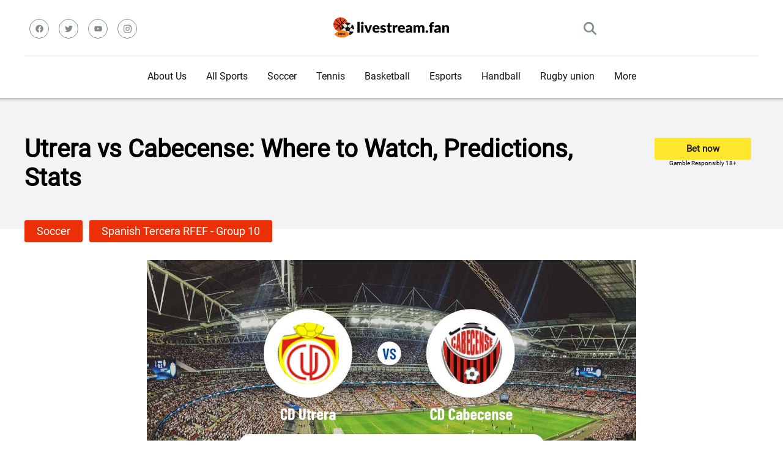

--- FILE ---
content_type: text/html; charset=UTF-8
request_url: https://livestream.fan/sport_event/utrera-vs-cabecense/
body_size: 31890
content:
<!DOCTYPE html>  
<html lang="en" prefix="og: https://ogp.me/ns#">
<head>
    <meta charset="UTF-8" />
    <meta http-equiv="X-UA-Compatible" content="IE=edge" />
    <meta name="viewport" id="viewport" content="width=device-width, initial-scale=1.0, maximum-scale=5.0, minimum-scale=1.0, user-scalable=yes" />
    <meta name='impact-site-verification' value='0def8c26-648e-4161-8dd0-f6677efe4516'>
	
	
	<style id="jetpack-boost-critical-css">@media all{.ut-entry-title{float:left;max-width:79%;padding-top:0}.ut-entry-title-button-wrap{float:right;margin:.3125em .75em 0 0;display:flex;flex-direction:column}.ut-g-responsibly{font-size:10px;text-align:center}.ut-entry-title-button{font-size:.9375em;display:inline-block;height:2.4em;line-height:2.4em;border-radius:.2em;font-weight:700;color:#222;background:#ffe72c;text-align:center;padding:0 3.46667em;text-decoration:none}.ut-liga-title{font-size:1.5em;font-weight:700;line-height:1.25em;margin:0 0 .41667em;color:#222}.ut-breadcrumb-element{display:inline-block;margin-right:5px}.ut-main-img{display:flex;align-content:center;justify-content:center}.ut_main_score{text-align:center;font-size:22px;margin:4px 0}.ut-where-stream-block{margin:7px 0}.ut-where-stream-block .ut-where-stream-title{font-size:20px;margin:0 0 10px}.hentry{border:none!important;margin-bottom:0!important;padding-bottom:0!important}.ut_bold{font-weight:700}.ut_event_block .ut_latest_results_home{width:50%}.ut_event_block .ut_latest_results_item_wrap{display:flex;flex-direction:row}.ut-video-container-dummy{display:flex;flex-direction:column;justify-content:center;align-items:center}.ut_fixed_ads{position:fixed!important;width:100%!important;z-index:9995;text-align:center;bottom:0;display:none}.ut_fixed_conteiner{bottom:0;left:0;width:100%;display:flex;align-items:center;justify-content:center;background-color:rgba(247,247,247,.9);z-index:9995}.ut_fixed_conteiner .ut_close{width:30px;height:30px;display:flex;align-items:center;justify-content:center;border-radius:12px 0 0;position:absolute;right:0;top:-29px;background-color:rgba(247,247,247,.9)}.ut_fixed_conteiner .ut_content{overflow:hidden;display:block;position:relative;height:116px;width:100%;padding:0;font-size:14px}@media (max-width:800.1px){.ut_event_block .ut_latest_results_item_wrap{flex-direction:column}.ut_event_block .ut_latest_results_home{width:100%}}@media screen and (max-width:450px){.ut_fixed_ads{display:block}}body,html{padding:0;margin:0}body{font-family:Roboto,sans-serif}a{text-decoration:none}ul{margin:0;padding:0}input[type=search]{color:#2d3436;font-family:Roboto,sans-serif;font-weight:400;font-size:1em;line-height:1.45em;background-color:#fefeff;border-radius:5px;border-top:0;border-left:0;border-right:0;border-bottom:1px solid #e4e4e4;padding:11px 15px;-webkit-appearance:none}.ut_clear{clear:both}.ut_width_box_main{max-width:1200px;margin:0 auto;padding:0}.ut_width_100{width:100%}.ut_width_25{width:25%}.ut_width_50{width:50%}.ut_relative{position:relative}.ut_header_top{padding-top:22px;display:flex;border-bottom:1px solid #dfe6e9;padding-bottom:20px}.ut_header_social_wrap{display:flex;align-items:center}.ut_header_social{display:flex}.ut_header_social a svg{fill:#7f8c8d;width:13px}.ut_header_social .ut_svg_wrap{border:1px solid #7f8c8d;width:30px;height:30px;border-radius:50%;background-color:transparent;margin:8px;display:flex;justify-content:center}.ut_header_logo{display:flex;justify-content:center;align-items:center}.ut_header_search{display:flex;justify-content:end;align-items:center}.ut_search_button{width:21px;padding:14px}.ut_search_button svg{fill:#7f8c8d;vertical-align:middle}.ut_mobile_menu_icon{width:21px;padding:14px;display:none}.ut_mobile_menu_icon div{height:4px;border-radius:3px;background-color:#7f8c8d;margin-bottom:4px;width:21px}.ut_mobile_menu_icon div:nth-child(2){width:11px}.ut_header_nav_menu{display:flex;justify-content:center;align-items:center}.ut_main_menu,.ut_main_menu ul{list-style:none;margin:0;padding:0}.ut_main_menu li{float:left;position:relative;padding:0;margin:0;color:#151515;font-family:Roboto,sans-serif;font-size:1em;line-height:1em;font-weight:400}.ut_main_menu li a{font-family:Roboto,sans-serif;color:#151515;text-decoration:none;font-weight:400;padding:25px 16px;border-bottom:2px solid transparent;display:block}.ut_main_menu .sub-menu{display:block;background-color:#fff;padding:15px 0;position:absolute;top:90px;left:-15px;width:220px;box-shadow:0 0 15px 0 rgba(0,0,0,.3);opacity:0;border-radius:5px;visibility:hidden;z-index:1}.ut_main_menu li .sub-menu li{display:block;padding:6px 30px;float:left;position:relative;line-height:1.2em;width:100%}.ut_main_menu li .sub-menu li a{display:inline-block;padding:0;color:#34495e;text-decoration:none;font-weight:400;border-bottom:1px solid transparent}.ut_header_nav_menu_wrap{z-index:1000;position:sticky;top:0;background-color:#fff}.ut_popup_search{height:100%;width:100%;padding:0;margin:0;bottom:0;left:0;right:0;top:0;background-color:#f5f6fa;position:fixed;opacity:0;visibility:hidden;z-index:100000}.ut_popup_search .ut_popup_search_body{height:100%;display:flex;justify-content:center;align-items:center}.ut_popup_search .ut_popup_search_form{width:100%}.ut_popup_search .ut_popup_search_form input{width:100%;float:none;height:auto;background:0 0;font-family:Roboto,sans-serif;font-weight:700;font-size:3.157em;line-height:1.2em;color:#2d3436;border:0;border-bottom:1px solid #e9edf0;padding:20px 30px;border-radius:0;outline:0}.ut_scrolltop{position:fixed;bottom:7px;right:15px;z-index:9999;width:35px;height:35px;color:#ff2453;text-decoration:none;opacity:0;visibility:hidden}.ut_scrolltop svg{color:#ff2453}.ut_mobile_menu{top:0;bottom:0;left:0;right:0;background-color:rgba(45,52,54,.95);z-index:100000;margin:0;padding:0;overflow-y:auto;width:100%;display:block;opacity:0;visibility:hidden;position:fixed}.ut_mobile_menu_wrap{overflow-y:auto;width:100%;max-width:320px;display:block;top:0;bottom:0;right:0;background-color:#fff;background-repeat:no-repeat;background-size:cover;background-position:top center;position:absolute}.ut_mobile_menu_block{padding:45px 30px;position:relative}.ut_mobile_menu_header{text-align:center}.ut_mobile_menu_body ul{width:100%;position:relative;list-style:none;padding:0;margin:0}.ut_mobile_menu_body{margin:30px 0 0;border-bottom:1px solid #f1f3f4;padding-bottom:40px}.ut_mobile_menu_body ul li{width:100%;position:relative;font-family:Roboto,sans-serif;font-weight:700;font-size:1em;line-height:1em;color:#2d3436;text-align:left}.ut_mobile_menu_body ul li ul li:first-child{margin-top:0}.ut_mobile_menu_body ul li a{position:relative;display:block;padding:10px 0;font-family:Roboto,sans-serif;font-weight:700;font-size:1em;line-height:1em;color:#2d3436}.ut_mobile_menu_body .sub-menu{padding:0 0 0 15px;display:none}.ut_mobile_close_button,.ut_popup_search_close{position:absolute;top:0;right:0;padding-right:10px;width:48px}.ut_mobile_close_button svg,.ut_popup_search_close svg{margin:20px;width:20px}.ut_header_post{background-color:#f1f3f4;box-shadow:inset 0 14px 7px -15px rgba(0,0,0,.65)}.ut_full_width_img{max-width:100%;height:auto}.ut_entry_title_wrap{padding:60px 15px}.ut-entry-title h1{font-size:50px;margin:0;padding:0}.ut-entry-title h1.title-smaller{font-size:40px}.ut-breadcrumb-element a{background-color:#eb2f06;display:inline-block;font-weight:400;font-size:.75em;line-height:1.45em;color:#fff;padding:5px 20px;margin-bottom:5px;border-radius:3px;text-decoration:none}.ut-liga-title{top:-14px}@media screen and (max-width:992px){.ut-entry-title h1{font-size:22px;font-weight:700}.ut-entry-title h1.title-smaller{font-size:22px}.ut_entry_title_wrap{padding:30px 0 30px 10px!important}.ut_header_social{display:none}.ut_mobile_menu_icon{display:block}.ut_header_top{padding-top:5px;padding-bottom:0}.ut_header_nav_menu_wrap{display:none}.ut_header_mobile_sticky{z-index:1000;position:sticky;top:0;background-color:#fff}}}</style>
<!-- Оптимізація пошукових систем (SEO) з Rank Math - https://rankmath.com/ -->
<title>Utrera vs Cabecense: Where to Watch, Predictions, Stats</title>
<meta name="description" content="Spanish Tercera RFEF - Group 10 | Utrera - Cabecense. It is scheduled for 03/23/2024 at 12:00 (GMT-4 New York). This match will be played by one of a leader"/>
<meta name="robots" content="follow, index, max-snippet:-1, max-video-preview:-1, max-image-preview:large"/>
<link rel="canonical" href="https://livestream.fan/sport_event/utrera-vs-cabecense/" />
<meta property="og:locale" content="en" />
<meta property="og:type" content="article" />
<meta property="og:title" content="Utrera vs Cabecense: Where to Watch, Predictions, Stats" />
<meta property="og:description" content="Spanish Tercera RFEF - Group 10 | Utrera - Cabecense. It is scheduled for 03/23/2024 at 12:00 (GMT-4 New York). This match will be played by one of a leader" />
<meta property="og:url" content="https://livestream.fan/sport_event/utrera-vs-cabecense/" />
<meta property="og:site_name" content="LiveStream.fan" />
<meta property="article:section" content="Spanish Tercera RFEF - Group 10" />
<meta property="og:updated_time" content="2024-03-22T02:06:56+02:00" />
<meta name="twitter:card" content="summary_large_image" />
<meta name="twitter:title" content="Utrera vs Cabecense: Where to Watch, Predictions, Stats" />
<meta name="twitter:description" content="Spanish Tercera RFEF - Group 10 | Utrera - Cabecense. It is scheduled for 03/23/2024 at 12:00 (GMT-4 New York). This match will be played by one of a leader" />
<!-- /Плагін Rank Math WordPress SEO -->

<link rel='dns-prefetch' href='//www.googletagmanager.com' />
<link rel='dns-prefetch' href='//fundingchoicesmessages.google.com' />
<link rel="alternate" type="application/rss+xml" title="LiveStream.Fan &raquo; стрічка" href="https://livestream.fan/feed/" />
<link rel="alternate" type="application/rss+xml" title="LiveStream.Fan &raquo; Канал коментарів" href="https://livestream.fan/comments/feed/" />
<link rel="alternate" title="oEmbed (JSON)" type="application/json+oembed" href="https://livestream.fan/wp-json/oembed/1.0/embed?url=https%3A%2F%2Flivestream.fan%2Fsport_event%2Futrera-vs-cabecense%2F" />
<link rel="alternate" title="oEmbed (XML)" type="text/xml+oembed" href="https://livestream.fan/wp-json/oembed/1.0/embed?url=https%3A%2F%2Flivestream.fan%2Fsport_event%2Futrera-vs-cabecense%2F&#038;format=xml" />
		<!-- This site uses the Google Analytics by MonsterInsights plugin v9.11.1 - Using Analytics tracking - https://www.monsterinsights.com/ -->
							
			
							<!-- / Google Analytics by MonsterInsights -->
		<style type="text/css" media="all">
.wpautoterms-footer{background-color:#ffffff;text-align:center;}
.wpautoterms-footer a{color:#000000;font-family:Arial, sans-serif;font-size:14px;}
.wpautoterms-footer .separator{color:#cccccc;font-family:Arial, sans-serif;font-size:14px;}</style>
<noscript><link rel='stylesheet' id='all-css-39610fb3f4a177066003c3c74c6f16dd' href='https://livestream.fan/wp-content/boost-cache/static/f59c6cc742.min.css' type='text/css' media='all' /></noscript><link rel='stylesheet' id='all-css-39610fb3f4a177066003c3c74c6f16dd' href='https://livestream.fan/wp-content/boost-cache/static/f59c6cc742.min.css' type='text/css' media="not all" data-media="all" onload="this.media=this.dataset.media; delete this.dataset.media; this.removeAttribute( 'onload' );" />
<style id='wp-img-auto-sizes-contain-inline-css'>
img:is([sizes=auto i],[sizes^="auto," i]){contain-intrinsic-size:3000px 1500px}
/*# sourceURL=wp-img-auto-sizes-contain-inline-css */
</style>
<style id='wp-emoji-styles-inline-css'>

	img.wp-smiley, img.emoji {
		display: inline !important;
		border: none !important;
		box-shadow: none !important;
		height: 1em !important;
		width: 1em !important;
		margin: 0 0.07em !important;
		vertical-align: -0.1em !important;
		background: none !important;
		padding: 0 !important;
	}
/*# sourceURL=wp-emoji-styles-inline-css */
</style>
<style id='classic-theme-styles-inline-css'>
/*! This file is auto-generated */
.wp-block-button__link{color:#fff;background-color:#32373c;border-radius:9999px;box-shadow:none;text-decoration:none;padding:calc(.667em + 2px) calc(1.333em + 2px);font-size:1.125em}.wp-block-file__button{background:#32373c;color:#fff;text-decoration:none}
/*# sourceURL=/wp-includes/css/classic-themes.min.css */
</style>

<link rel="https://api.w.org/" href="https://livestream.fan/wp-json/" /><link rel="alternate" title="JSON" type="application/json" href="https://livestream.fan/wp-json/wp/v2/sport_event/472551" /><link rel="EditURI" type="application/rsd+xml" title="RSD" href="https://livestream.fan/xmlrpc.php?rsd" />
<meta name="generator" content="WordPress 6.9" />
<link rel='shortlink' href='https://livestream.fan/?p=472551' />
<meta name="generator" content="Site Kit by Google 1.170.0" />		
		
<!-- Мета-теги Google AdSense додані Site Kit -->
<meta name="google-adsense-platform-account" content="ca-host-pub-2644536267352236">
<meta name="google-adsense-platform-domain" content="sitekit.withgoogle.com">
<!-- Кінцеві мета-теги Google AdSense, додані Site Kit -->



<!-- Фрагмент відновлення блокування реклами Google AdSense, додано за допомогою Site Kit -->

<!-- Фрагмент відновлення блокування реклами Google AdSense, додано за допомогою Site Kit -->

<!-- Фрагмент захисту, від помилки відновлення блокування реклами Google AdSense, додано за допомогою Site Kit -->

<!-- Завершення відновлення блокування реклами Google AdSense, фрагмент захисту від помилок додано за допомогою Site Kit -->
<link rel="icon" href="https://livestream.fan/wp-content/uploads/2019/05/cropped-favicon-32x32.png" sizes="32x32" />
<link rel="icon" href="https://livestream.fan/wp-content/uploads/2019/05/cropped-favicon-270x270.png" sizes="192x192" />
<link rel="apple-touch-icon" href="https://livestream.fan/wp-content/uploads/2019/05/cropped-favicon-270x270.png" />
<meta name="msapplication-TileImage" content="https://livestream.fan/wp-content/uploads/2019/05/cropped-favicon-270x270.png" />
	<style>
@font-face {
  font-family: 'Roboto';
  src: local("Roboto"), url(https://livestream.fan/wp-content/themes/unibet_tv/assets/fonts/Roboto-Regular.ttf);
  font-display: swap;
}
</style>		
<style id='global-styles-inline-css'>
:root{--wp--preset--aspect-ratio--square: 1;--wp--preset--aspect-ratio--4-3: 4/3;--wp--preset--aspect-ratio--3-4: 3/4;--wp--preset--aspect-ratio--3-2: 3/2;--wp--preset--aspect-ratio--2-3: 2/3;--wp--preset--aspect-ratio--16-9: 16/9;--wp--preset--aspect-ratio--9-16: 9/16;--wp--preset--color--black: #000000;--wp--preset--color--cyan-bluish-gray: #abb8c3;--wp--preset--color--white: #ffffff;--wp--preset--color--pale-pink: #f78da7;--wp--preset--color--vivid-red: #cf2e2e;--wp--preset--color--luminous-vivid-orange: #ff6900;--wp--preset--color--luminous-vivid-amber: #fcb900;--wp--preset--color--light-green-cyan: #7bdcb5;--wp--preset--color--vivid-green-cyan: #00d084;--wp--preset--color--pale-cyan-blue: #8ed1fc;--wp--preset--color--vivid-cyan-blue: #0693e3;--wp--preset--color--vivid-purple: #9b51e0;--wp--preset--gradient--vivid-cyan-blue-to-vivid-purple: linear-gradient(135deg,rgb(6,147,227) 0%,rgb(155,81,224) 100%);--wp--preset--gradient--light-green-cyan-to-vivid-green-cyan: linear-gradient(135deg,rgb(122,220,180) 0%,rgb(0,208,130) 100%);--wp--preset--gradient--luminous-vivid-amber-to-luminous-vivid-orange: linear-gradient(135deg,rgb(252,185,0) 0%,rgb(255,105,0) 100%);--wp--preset--gradient--luminous-vivid-orange-to-vivid-red: linear-gradient(135deg,rgb(255,105,0) 0%,rgb(207,46,46) 100%);--wp--preset--gradient--very-light-gray-to-cyan-bluish-gray: linear-gradient(135deg,rgb(238,238,238) 0%,rgb(169,184,195) 100%);--wp--preset--gradient--cool-to-warm-spectrum: linear-gradient(135deg,rgb(74,234,220) 0%,rgb(151,120,209) 20%,rgb(207,42,186) 40%,rgb(238,44,130) 60%,rgb(251,105,98) 80%,rgb(254,248,76) 100%);--wp--preset--gradient--blush-light-purple: linear-gradient(135deg,rgb(255,206,236) 0%,rgb(152,150,240) 100%);--wp--preset--gradient--blush-bordeaux: linear-gradient(135deg,rgb(254,205,165) 0%,rgb(254,45,45) 50%,rgb(107,0,62) 100%);--wp--preset--gradient--luminous-dusk: linear-gradient(135deg,rgb(255,203,112) 0%,rgb(199,81,192) 50%,rgb(65,88,208) 100%);--wp--preset--gradient--pale-ocean: linear-gradient(135deg,rgb(255,245,203) 0%,rgb(182,227,212) 50%,rgb(51,167,181) 100%);--wp--preset--gradient--electric-grass: linear-gradient(135deg,rgb(202,248,128) 0%,rgb(113,206,126) 100%);--wp--preset--gradient--midnight: linear-gradient(135deg,rgb(2,3,129) 0%,rgb(40,116,252) 100%);--wp--preset--font-size--small: 13px;--wp--preset--font-size--medium: 20px;--wp--preset--font-size--large: 36px;--wp--preset--font-size--x-large: 42px;--wp--preset--spacing--20: 0.44rem;--wp--preset--spacing--30: 0.67rem;--wp--preset--spacing--40: 1rem;--wp--preset--spacing--50: 1.5rem;--wp--preset--spacing--60: 2.25rem;--wp--preset--spacing--70: 3.38rem;--wp--preset--spacing--80: 5.06rem;--wp--preset--shadow--natural: 6px 6px 9px rgba(0, 0, 0, 0.2);--wp--preset--shadow--deep: 12px 12px 50px rgba(0, 0, 0, 0.4);--wp--preset--shadow--sharp: 6px 6px 0px rgba(0, 0, 0, 0.2);--wp--preset--shadow--outlined: 6px 6px 0px -3px rgb(255, 255, 255), 6px 6px rgb(0, 0, 0);--wp--preset--shadow--crisp: 6px 6px 0px rgb(0, 0, 0);}:where(.is-layout-flex){gap: 0.5em;}:where(.is-layout-grid){gap: 0.5em;}body .is-layout-flex{display: flex;}.is-layout-flex{flex-wrap: wrap;align-items: center;}.is-layout-flex > :is(*, div){margin: 0;}body .is-layout-grid{display: grid;}.is-layout-grid > :is(*, div){margin: 0;}:where(.wp-block-columns.is-layout-flex){gap: 2em;}:where(.wp-block-columns.is-layout-grid){gap: 2em;}:where(.wp-block-post-template.is-layout-flex){gap: 1.25em;}:where(.wp-block-post-template.is-layout-grid){gap: 1.25em;}.has-black-color{color: var(--wp--preset--color--black) !important;}.has-cyan-bluish-gray-color{color: var(--wp--preset--color--cyan-bluish-gray) !important;}.has-white-color{color: var(--wp--preset--color--white) !important;}.has-pale-pink-color{color: var(--wp--preset--color--pale-pink) !important;}.has-vivid-red-color{color: var(--wp--preset--color--vivid-red) !important;}.has-luminous-vivid-orange-color{color: var(--wp--preset--color--luminous-vivid-orange) !important;}.has-luminous-vivid-amber-color{color: var(--wp--preset--color--luminous-vivid-amber) !important;}.has-light-green-cyan-color{color: var(--wp--preset--color--light-green-cyan) !important;}.has-vivid-green-cyan-color{color: var(--wp--preset--color--vivid-green-cyan) !important;}.has-pale-cyan-blue-color{color: var(--wp--preset--color--pale-cyan-blue) !important;}.has-vivid-cyan-blue-color{color: var(--wp--preset--color--vivid-cyan-blue) !important;}.has-vivid-purple-color{color: var(--wp--preset--color--vivid-purple) !important;}.has-black-background-color{background-color: var(--wp--preset--color--black) !important;}.has-cyan-bluish-gray-background-color{background-color: var(--wp--preset--color--cyan-bluish-gray) !important;}.has-white-background-color{background-color: var(--wp--preset--color--white) !important;}.has-pale-pink-background-color{background-color: var(--wp--preset--color--pale-pink) !important;}.has-vivid-red-background-color{background-color: var(--wp--preset--color--vivid-red) !important;}.has-luminous-vivid-orange-background-color{background-color: var(--wp--preset--color--luminous-vivid-orange) !important;}.has-luminous-vivid-amber-background-color{background-color: var(--wp--preset--color--luminous-vivid-amber) !important;}.has-light-green-cyan-background-color{background-color: var(--wp--preset--color--light-green-cyan) !important;}.has-vivid-green-cyan-background-color{background-color: var(--wp--preset--color--vivid-green-cyan) !important;}.has-pale-cyan-blue-background-color{background-color: var(--wp--preset--color--pale-cyan-blue) !important;}.has-vivid-cyan-blue-background-color{background-color: var(--wp--preset--color--vivid-cyan-blue) !important;}.has-vivid-purple-background-color{background-color: var(--wp--preset--color--vivid-purple) !important;}.has-black-border-color{border-color: var(--wp--preset--color--black) !important;}.has-cyan-bluish-gray-border-color{border-color: var(--wp--preset--color--cyan-bluish-gray) !important;}.has-white-border-color{border-color: var(--wp--preset--color--white) !important;}.has-pale-pink-border-color{border-color: var(--wp--preset--color--pale-pink) !important;}.has-vivid-red-border-color{border-color: var(--wp--preset--color--vivid-red) !important;}.has-luminous-vivid-orange-border-color{border-color: var(--wp--preset--color--luminous-vivid-orange) !important;}.has-luminous-vivid-amber-border-color{border-color: var(--wp--preset--color--luminous-vivid-amber) !important;}.has-light-green-cyan-border-color{border-color: var(--wp--preset--color--light-green-cyan) !important;}.has-vivid-green-cyan-border-color{border-color: var(--wp--preset--color--vivid-green-cyan) !important;}.has-pale-cyan-blue-border-color{border-color: var(--wp--preset--color--pale-cyan-blue) !important;}.has-vivid-cyan-blue-border-color{border-color: var(--wp--preset--color--vivid-cyan-blue) !important;}.has-vivid-purple-border-color{border-color: var(--wp--preset--color--vivid-purple) !important;}.has-vivid-cyan-blue-to-vivid-purple-gradient-background{background: var(--wp--preset--gradient--vivid-cyan-blue-to-vivid-purple) !important;}.has-light-green-cyan-to-vivid-green-cyan-gradient-background{background: var(--wp--preset--gradient--light-green-cyan-to-vivid-green-cyan) !important;}.has-luminous-vivid-amber-to-luminous-vivid-orange-gradient-background{background: var(--wp--preset--gradient--luminous-vivid-amber-to-luminous-vivid-orange) !important;}.has-luminous-vivid-orange-to-vivid-red-gradient-background{background: var(--wp--preset--gradient--luminous-vivid-orange-to-vivid-red) !important;}.has-very-light-gray-to-cyan-bluish-gray-gradient-background{background: var(--wp--preset--gradient--very-light-gray-to-cyan-bluish-gray) !important;}.has-cool-to-warm-spectrum-gradient-background{background: var(--wp--preset--gradient--cool-to-warm-spectrum) !important;}.has-blush-light-purple-gradient-background{background: var(--wp--preset--gradient--blush-light-purple) !important;}.has-blush-bordeaux-gradient-background{background: var(--wp--preset--gradient--blush-bordeaux) !important;}.has-luminous-dusk-gradient-background{background: var(--wp--preset--gradient--luminous-dusk) !important;}.has-pale-ocean-gradient-background{background: var(--wp--preset--gradient--pale-ocean) !important;}.has-electric-grass-gradient-background{background: var(--wp--preset--gradient--electric-grass) !important;}.has-midnight-gradient-background{background: var(--wp--preset--gradient--midnight) !important;}.has-small-font-size{font-size: var(--wp--preset--font-size--small) !important;}.has-medium-font-size{font-size: var(--wp--preset--font-size--medium) !important;}.has-large-font-size{font-size: var(--wp--preset--font-size--large) !important;}.has-x-large-font-size{font-size: var(--wp--preset--font-size--x-large) !important;}
/*# sourceURL=global-styles-inline-css */
</style>
</head>
<body class="wp-singular sport_event-template-default single single-sport_event postid-472551 wp-custom-logo wp-theme-unibet_tv">
<!-- Header Start -->

<div class="ut_width_100 ut_header_mobile_sticky">
    <div class="ut_header_top ut_width_box_main">
        <div class="ut_header_social_wrap ut_width_25">
            <div class="ut_relative ut_header_social" >
                <a href="https://www.facebook.com/yuriy.borshchenko" title="Facebook" target="_blank">
    <div class="ut_svg_wrap">
        <svg xmlns="http://www.w3.org/2000/svg" viewBox="0 0 512 512">
            <!--! Font Awesome Free 6.4.0 by @fontawesome - https://fontawesome.com License - https://fontawesome.com/license/free (Icons: CC BY 4.0, Fonts: SIL OFL 1.1, Code: MIT License) Copyright 2023 Fonticons, Inc. -->
            <path d="M504 256C504 119 393 8 256 8S8 119 8 256c0 123.78 90.69 226.38 209.25 245V327.69h-63V256h63v-54.64c0-62.15 37-96.48 93.67-96.48 27.14 0 55.52 4.84 55.52 4.84v61h-31.28c-30.8 0-40.41 19.12-40.41 38.73V256h68.78l-11 71.69h-57.78V501C413.31 482.38 504 379.78 504 256z"/>
        </svg>
    </div>
</a>
<a href="https://twitter.com/Yuriy212121" title="Twitter" target="_blank">
    <div class="ut_svg_wrap">
        <svg xmlns="http://www.w3.org/2000/svg" viewBox="0 0 512 512">
            <!--! Font Awesome Free 6.4.0 by @fontawesome - https://fontawesome.com License - https://fontawesome.com/license/free (Icons: CC BY 4.0, Fonts: SIL OFL 1.1, Code: MIT License) Copyright 2023 Fonticons, Inc. -->
            <path d="M459.37 151.716c.325 4.548.325 9.097.325 13.645 0 138.72-105.583 298.558-298.558 298.558-59.452 0-114.68-17.219-161.137-47.106 8.447.974 16.568 1.299 25.34 1.299 49.055 0 94.213-16.568 130.274-44.832-46.132-.975-84.792-31.188-98.112-72.772 6.498.974 12.995 1.624 19.818 1.624 9.421 0 18.843-1.3 27.614-3.573-48.081-9.747-84.143-51.98-84.143-102.985v-1.299c13.969 7.797 30.214 12.67 47.431 13.319-28.264-18.843-46.781-51.005-46.781-87.391 0-19.492 5.197-37.36 14.294-52.954 51.655 63.675 129.3 105.258 216.365 109.807-1.624-7.797-2.599-15.918-2.599-24.04 0-57.828 46.782-104.934 104.934-104.934 30.213 0 57.502 12.67 76.67 33.137 23.715-4.548 46.456-13.32 66.599-25.34-7.798 24.366-24.366 44.833-46.132 57.827 21.117-2.273 41.584-8.122 60.426-16.243-14.292 20.791-32.161 39.308-52.628 54.253z"/>
        </svg>
    </div>    
</a>
<a href="https://www.youtube.com/channel/UCWEXAO5W54xNmg8CJwra-ug" title="YouTube" target="_blank">
    <div class="ut_svg_wrap">
        <svg xmlns="http://www.w3.org/2000/svg" viewBox="0 0 576 512">
            <!--! Font Awesome Free 6.4.0 by @fontawesome - https://fontawesome.com License - https://fontawesome.com/license/free (Icons: CC BY 4.0, Fonts: SIL OFL 1.1, Code: MIT License) Copyright 2023 Fonticons, Inc. -->
            <path d="M549.655 124.083c-6.281-23.65-24.787-42.276-48.284-48.597C458.781 64 288 64 288 64S117.22 64 74.629 75.486c-23.497 6.322-42.003 24.947-48.284 48.597-11.412 42.867-11.412 132.305-11.412 132.305s0 89.438 11.412 132.305c6.281 23.65 24.787 41.5 48.284 47.821C117.22 448 288 448 288 448s170.78 0 213.371-11.486c23.497-6.321 42.003-24.171 48.284-47.821 11.412-42.867 11.412-132.305 11.412-132.305s0-89.438-11.412-132.305zm-317.51 213.508V175.185l142.739 81.205-142.739 81.201z"/>
        </svg>
    </div>    
</a>
<a href="https://www.instagram.com/yuriy.borshchenko/" title="Instagram" target="_blank">
    <div class="ut_svg_wrap">
        <svg xmlns="http://www.w3.org/2000/svg" viewBox="0 0 448 512">
            <!--! Font Awesome Free 6.4.0 by @fontawesome - https://fontawesome.com License - https://fontawesome.com/license/free (Icons: CC BY 4.0, Fonts: SIL OFL 1.1, Code: MIT License) Copyright 2023 Fonticons, Inc. -->
            <path d="M224.1 141c-63.6 0-114.9 51.3-114.9 114.9s51.3 114.9 114.9 114.9S339 319.5 339 255.9 287.7 141 224.1 141zm0 189.6c-41.1 0-74.7-33.5-74.7-74.7s33.5-74.7 74.7-74.7 74.7 33.5 74.7 74.7-33.6 74.7-74.7 74.7zm146.4-194.3c0 14.9-12 26.8-26.8 26.8-14.9 0-26.8-12-26.8-26.8s12-26.8 26.8-26.8 26.8 12 26.8 26.8zm76.1 27.2c-1.7-35.9-9.9-67.7-36.2-93.9-26.2-26.2-58-34.4-93.9-36.2-37-2.1-147.9-2.1-184.9 0-35.8 1.7-67.6 9.9-93.9 36.1s-34.4 58-36.2 93.9c-2.1 37-2.1 147.9 0 184.9 1.7 35.9 9.9 67.7 36.2 93.9s58 34.4 93.9 36.2c37 2.1 147.9 2.1 184.9 0 35.9-1.7 67.7-9.9 93.9-36.2 26.2-26.2 34.4-58 36.2-93.9 2.1-37 2.1-147.8 0-184.8zM398.8 388c-7.8 19.6-22.9 34.7-42.6 42.6-29.5 11.7-99.5 9-132.1 9s-102.7 2.6-132.1-9c-19.6-7.8-34.7-22.9-42.6-42.6-11.7-29.5-9-99.5-9-132.1s-2.6-102.7 9-132.1c7.8-19.6 22.9-34.7 42.6-42.6 29.5-11.7 99.5-9 132.1-9s102.7-2.6 132.1 9c19.6 7.8 34.7 22.9 42.6 42.6 11.7 29.5 9 99.5 9 132.1s2.7 102.7-9 132.1z"/>
        </svg>
    </div>    
</a>
            </div>
            
            <div class="ut_mobile_menu_icon">
						<div></div>
						<div></div>
						<div></div>
            </div>
        </div>
        <div class="ut_width_50 ut_header_logo">
                <a href="https://livestream.fan/" title="LiveStream.Fan"><img width="199" height="40" src="https://livestream.fan/wp-content/uploads/2022/08/cropped-logo-2.png" class="attachment-ut_theme-custom-logo size-ut_theme-custom-logo" alt="LiveStream.Fan" decoding="async" srcset="https://livestream.fan/wp-content/uploads/2022/08/cropped-logo-2.png 199w, https://livestream.fan/wp-content/uploads/2022/08/cropped-logo-2-159x32.png 159w" sizes="(max-width: 199px) 100vw, 199px" /></a>        </div>
        <div class="ut_width_25 ut_header_search">
            <div class="ut_search_button">
                <svg xmlns="http://www.w3.org/2000/svg" viewBox="0 0 512 512">
                    <!--! Font Awesome Free 6.4.0 by @fontawesome - https://fontawesome.com License - https://fontawesome.com/license/free (Icons: CC BY 4.0, Fonts: SIL OFL 1.1, Code: MIT License) Copyright 2023 Fonticons, Inc. -->
                    <path d="M416 208c0 45.9-14.9 88.3-40 122.7L502.6 457.4c12.5 12.5 12.5 32.8 0 45.3s-32.8 12.5-45.3 0L330.7 376c-34.4 25.2-76.8 40-122.7 40C93.1 416 0 322.9 0 208S93.1 0 208 0S416 93.1 416 208zM208 352a144 144 0 1 0 0-288 144 144 0 1 0 0 288z"/>
                </svg>
            </div>
        </div>
    </div>
</div>

<div class="ut_width_100 ut_header_nav_menu_wrap">
    <div class="ut_header_nav_menu ut_width_box_main">
    <ul id="menu-ut_navigation_menu" class="ut_main_menu"><li id="menu-item-165138" class="menu-item menu-item-type-post_type menu-item-object-page menu-item-165138"><a href="https://livestream.fan/about-us/">About Us</a></li>
<li id="menu-item-34206" class="ut_nav_menu menu-item menu-item-type-custom menu-item-object-custom menu-item-34206"><a href="/">All Sports</a></li>
<li id="menu-item-168877" class="menu-item menu-item-type-taxonomy menu-item-object-category current-sport_event-ancestor menu-item-168877"><a href="https://livestream.fan/category/sports/soccer/">Soccer</a></li>
<li id="menu-item-34208" class="ut_nav_menu menu-item menu-item-type-taxonomy menu-item-object-category menu-item-34208"><a href="https://livestream.fan/category/sports/tennis/">Tennis</a></li>
<li id="menu-item-34209" class="ut_nav_menu menu-item menu-item-type-taxonomy menu-item-object-category menu-item-34209"><a href="https://livestream.fan/category/sports/basketball/">Basketball</a></li>
<li id="menu-item-34210" class="ut_nav_menu menu-item menu-item-type-taxonomy menu-item-object-category menu-item-34210"><a href="https://livestream.fan/category/sports/esports/">Esports</a></li>
<li id="menu-item-38394" class="menu-item menu-item-type-taxonomy menu-item-object-category menu-item-38394"><a href="https://livestream.fan/category/sports/handball/">Handball</a></li>
<li id="menu-item-38395" class="menu-item menu-item-type-taxonomy menu-item-object-category menu-item-38395"><a href="https://livestream.fan/category/sports/rugby-union/">Rugby union</a></li>
<li id="menu-item-38361" class="menu-item menu-item-type-custom menu-item-object-custom menu-item-has-children menu-item-38361"><a href="#">More</a>
<ul class="sub-menu">
	<li id="menu-item-38365" class="menu-item menu-item-type-taxonomy menu-item-object-category menu-item-38365"><a href="https://livestream.fan/category/sports/volleyball/">Volleyball</a></li>
	<li id="menu-item-38396" class="menu-item menu-item-type-taxonomy menu-item-object-category menu-item-38396"><a href="https://livestream.fan/category/sports/futsal/">Futsal</a></li>
	<li id="menu-item-191838" class="menu-item menu-item-type-taxonomy menu-item-object-category menu-item-191838"><a href="https://livestream.fan/category/sports/darts/">Darts</a></li>
	<li id="menu-item-191841" class="menu-item menu-item-type-taxonomy menu-item-object-category menu-item-191841"><a href="https://livestream.fan/category/sports/baseball/">Baseball</a></li>
	<li id="menu-item-191839" class="menu-item menu-item-type-taxonomy menu-item-object-category menu-item-191839"><a href="https://livestream.fan/category/sports/snooker/">Snooker</a></li>
	<li id="menu-item-191842" class="menu-item menu-item-type-taxonomy menu-item-object-category menu-item-191842"><a href="https://livestream.fan/category/sports/hockey/">Hockey</a></li>
	<li id="menu-item-191837" class="menu-item menu-item-type-taxonomy menu-item-object-category menu-item-191837"><a href="https://livestream.fan/category/sports/mma/">MMA</a></li>
	<li id="menu-item-191843" class="menu-item menu-item-type-taxonomy menu-item-object-category menu-item-191843"><a href="https://livestream.fan/category/sports/water-polo/">Water polo</a></li>
	<li id="menu-item-191876" class="menu-item menu-item-type-taxonomy menu-item-object-category menu-item-191876"><a href="https://livestream.fan/category/sports/pesapallo/">Pesapallo</a></li>
	<li id="menu-item-191877" class="menu-item menu-item-type-taxonomy menu-item-object-category menu-item-191877"><a href="https://livestream.fan/category/sports/rugby-league/">Rugby league</a></li>
	<li id="menu-item-191878" class="menu-item menu-item-type-taxonomy menu-item-object-category menu-item-191878"><a href="https://livestream.fan/category/sports/canadian-football/">Canadian football</a></li>
	<li id="menu-item-191879" class="menu-item menu-item-type-taxonomy menu-item-object-category menu-item-191879"><a href="https://livestream.fan/category/sports/aussie-rules/">Aussie rules</a></li>
	<li id="menu-item-191880" class="menu-item menu-item-type-taxonomy menu-item-object-category menu-item-191880"><a href="https://livestream.fan/category/sports/boxing/">Boxing</a></li>
	<li id="menu-item-191881" class="menu-item menu-item-type-taxonomy menu-item-object-category menu-item-191881"><a href="https://livestream.fan/category/sports/football/">American football</a></li>
	<li id="menu-item-191882" class="menu-item menu-item-type-taxonomy menu-item-object-category menu-item-191882"><a href="https://livestream.fan/category/sports/beach-soccer/">Beach soccer</a></li>
	<li id="menu-item-191884" class="menu-item menu-item-type-taxonomy menu-item-object-category menu-item-191884"><a href="https://livestream.fan/category/sports/floorball/">Floorball</a></li>
	<li id="menu-item-191885" class="menu-item menu-item-type-taxonomy menu-item-object-category menu-item-191885"><a href="https://livestream.fan/category/sports/bandy/">Bandy</a></li>
	<li id="menu-item-191887" class="menu-item menu-item-type-taxonomy menu-item-object-category menu-item-191887"><a href="https://livestream.fan/category/sports/cricket/">Cricket</a></li>
	<li id="menu-item-191888" class="menu-item menu-item-type-taxonomy menu-item-object-category menu-item-191888"><a href="https://livestream.fan/category/sports/badminton/">Badminton</a></li>
	<li id="menu-item-419734" class="menu-item menu-item-type-taxonomy menu-item-object-category menu-item-419734"><a href="https://livestream.fan/category/sports/table-tennis/">Table tennis</a></li>
</ul>
</li>
</ul>    </div>
</div>
<div class="ut_popup_search">
    <div>
        <div class="ut_popup_search_close">
			<svg xmlns="http://www.w3.org/2000/svg" viewBox="0 0 384 512">
                <!--! Font Awesome Free 6.4.0 by @fontawesome - https://fontawesome.com License - https://fontawesome.com/license/free (Icons: CC BY 4.0, Fonts: SIL OFL 1.1, Code: MIT License) Copyright 2023 Fonticons, Inc. -->
                <path d="M342.6 150.6c12.5-12.5 12.5-32.8 0-45.3s-32.8-12.5-45.3 0L192 210.7 86.6 105.4c-12.5-12.5-32.8-12.5-45.3 0s-12.5 32.8 0 45.3L146.7 256 41.4 361.4c-12.5 12.5-12.5 32.8 0 45.3s32.8 12.5 45.3 0L192 301.3 297.4 406.6c12.5 12.5 32.8 12.5 45.3 0s12.5-32.8 0-45.3L237.3 256 342.6 150.6z"/>
            </svg>
		</div>
    </div>
    <div class="ut_popup_search_body">
        <form role="search" method="get" class="ut_popup_search_form" action="https://livestream.fan/">
	<input type="search" value="" name="s" placeholder="Enter keyword..." />
</form>
            </div>
</div>

<!-- Header End -->

<style>
.ut_event_block_wrap {
border-bottom:1px solid #dfe6e9;
padding-bottom:30px;
margin:0 0 69px;
}

.ut_event_block_wrap h2 {
font-size:20px;
font-weight:700;
}

.ut_event_block_wrap h3 {
font-size:19px;
font-weight:700;
}

.ut_event_block_wrap h4 {
font-size:18px;
font-weight:700;
}

.ut_event_block_wrap h5 {
font-size:17px;
font-weight:700;
}

.ut_event_block_wrap h6 {
font-size:16px;
font-weight:700;
}


.ut_event_block {
    background-color: #dcf5e3;
    padding: 5px;
    line-height: 130%;
    margin-bottom: 25px;
}

.ut_event_block.ut_user_prediction,
.ut_event_block.ut_prediction_score, 
.ut_event_block.ut_latest_hth{
    background-color: #e4f7f6;
}
.ut_event_block.ut_latest_results_away_wrap, 
.ut_event_block.ut_latest_results_home_wrap{
    background-color: #f5ebe1;
}

.ut_event_block ul {
    margin-bottom: 0px !important;
}

.ut_event_block ul li{
    padding: 3px !important;
}

 .ut_event_block h2, 
 .ut_event_block h3,
 .ut_event_block h4, 
 .ut_event_block h5,
 .ut_event_block h6{
    margin: 5px 2px !important;
}

.ut-entry-title {
float:left;
max-width:79%;
padding-top:0;
}

.ut-entry-title-button-wrap {
float:right;
margin:0.3125em 0.75em 0 0;
display:flex;
flex-direction:column;
}

.ut-g-responsibly {
font-size:10px;
text-align:center;
}

.ut-entry-title-button {
font-size:0.9375em;
display:inline-block;
height:2.4em;
line-height:2.4em;
border-radius:0.2em;
font-weight:bold;
color:#222;
background:#ffe72c;
-webkit-transition:0.1s all cubic-bezier(0.25,0.46,0.45,0.94);
-o-transition:0.1s all cubic-bezier(0.25,0.46,0.45,0.94);
transition:0.1s all cubic-bezier(0.25,0.46,0.45,0.94);
text-align:center;
padding:0 3.46667em;
text-decoration:none;
}

.ut-entry-title-button:hover,.ut-entry-title-button:focus {
background:#0f5f31;
color:#fff;
text-decoration:none;
}

.ut-liga-title {
font-size:1.5em;
font-weight:bold;
line-height:1.25em;
margin:0 0 0.41667em;
color:#222;
}

.ut-breadcrumb-element {
display:inline-block;
margin-right:5px;
}

 

.ut_event_block_wrap ul {
margin-bottom:0px !important;
padding-left:30px;
}

.ut_event_block_wrap ul li {
padding:3px !important;
}

.ut_border_r_5 {
border-radius:5px;
}

.ut-video-container-dummy-au{
      flex-direction: inherit;
}

/* BEGIN player */
.ut_video_container {
    margin-bottom: 25px;
}

.ut_video_container .ut_video_inner {
    display: flex;
}
.ut_video_container .ut_player{
    border: 1px solid transparent;  
    min-width: 39%; 
    background-color: #30343a; 
    display: block; 
    position: relative;
     
}
.ut_player .ut_player_header{
    color: #fff; 
    margin: 0; 
    padding: 4px 8px; 
    font-weight: 500; 
    letter-spacing: normal; 
    font-size: 20px;
}

.ut_player .ut_player_body {
    display: flex;
    justify-content: center;
    align-items: center;
    height: 180px;
}
.ut_player_body .ut_player_button{
    border: 1px solid rgba(255, 255, 255, 0.14); 
    border-radius: 4px; 
    cursor: pointer; 
    /*display: table; */
    height: 56px; 
    opacity: 0.6; 
    position: relative; 
    transition: opacity 0.2s ease 0s, background-color 0.2s ease 0s; 
    width: 70px; 
    background-color: transparent;
}

.ut_player_body .ut_player_button:hover{
    background-color: #0b8d68;
}
 
.ut_player_icon{
    border-color: transparent transparent transparent #fff;
    border-style: solid; 
    border-width: 16px 0 16px 32px; 
    height: 0; 
    left: 28%; 
    position: absolute; 
    top: 20%; 
    transform: scale(0.9999); 
    width: 0;
}
.ut_player_controller {
    position: relative;
    height: 42px;
    opacity: 0.7;
}
.ut_player_controller .ut_player_timeline{
    background-color: rgba(255, 255, 255, 0.2); 
    height: 4px; 
    position: relative; 
    top: 0px; 
    width: 97%;
    margin: 0 auto;
}
.ut_player_controller  .ut_player_icon {
    left: 10px;
    border-width: 8px 0 8px 16px;
    opacity: 0.6;

top: 15px;
}
.ut_player_timer {
    padding-left: 36px;
    padding-top: 11px;
    color: white;
    font-size: 13px;
}

.ut_video_inner .ut_video_legend{
     background-color: #f1f2f5; 
     font-size: 15px; 
     padding: 12px; 
     text-align: left;
}

.ut_video_legend .ut_head{
    font-size: 14px;
}
.ut_video_legend ol{
    list-style: outside none decimal; 
    line-height: 200%;
}
.ut_video_legend ol li {
    padding: 2px 1px;
}

.ut_video_legend a {
    color: #0b8d68;
}

.ut_latest_results_item  a {
    color: #000000;
}

.ut_event_block a {
    color: #000000;
}

@media (max-width: 888.1px){
	 .ut_video_container .ut_video_inner{
        display: block;
        
	}
    .ut_video_container .ut_player{
        margin-bottom: 27px;
    }
}

/* END player */


@media screen and (max-width: 992px) {
/* BEGIN event */
	
.ut_width_box_main {
padding:0 10px;
}

.ut_event_block_wrap h3 {
font-size:22px;
}

.video_container {
        position: relative;
        width: 100%;
        padding-bottom: 56.25%; /* 16:9 Aspect Ratio (висота / ширина * 100) */
        overflow: hidden;
    }

    .video_container iframe {
        position: absolute;
        top: 0;
        left: 0;
        width: 100%;
        height: 100%;
    }


/* END event */
}
</style>



<!-- Title Box Start -->
<div class="ut_width_100 ut_header_post ut_relative">
    
    
    
    
    <div class="ut_relative ut_width_box_main ut_entry_title_wrap">
		<div class="ut_relative ut-entry-title">
                    <h1 class="title-smaller">
                <span itemscope="" itemtype="http://schema.org/SportsEvent">
                    <span itemprop="name">
                        <meta itemprop="homeTeam" content="Utrera">
                        <meta itemprop="awayTeam" content="Cabecense">
                        <span class="ut-full-wiev-title" data-ut_title_html="1">Utrera vs Cabecense: Where to Watch, Predictions, Stats</span>
                    </span>
                    <meta itemprop="startDate" content="Sat, 23 Mar 2024 12:00:00 -0400"> 
                    <meta itemprop="eventAttendanceMode" content="https://schema.org/MixedEventAttendanceMode">
                    <meta itemprop="EventStatus" content="EventScheduled">
                    <meta itemprop="image" content="https://livestream.fan/temp_file/match_img/sp/3006065.jpg">
                    <span itemprop="location" itemscope="" itemtype="http://schema.org/Place"> 
                        <meta itemprop="name" content="Utrera">
                        <meta itemprop="address" content="Utrera">
                    </span>
                    <span itemprop="organizer" itemscope="" itemtype="http://schema.org/Organization"> 
                        <meta itemprop="url" content="https://livestream.fan/category/sports/soccer/spanish-tercera-rfef-group-10/">
                        <meta itemprop="name" content="Spanish Tercera RFEF - Group 10">
                    </span>
                    <span itemprop="performer" itemscope="" itemtype="http://schema.org/Organization"> 
                        <meta itemprop="url" content="https://livestream.fan/category/sports/soccer/spanish-tercera-rfef-group-10/">
                        <meta itemprop="name" content="Spanish Tercera RFEF - Group 10">
                    </span>
                    <span itemprop="offers" itemscope="" itemtype="http://schema.org/Offer"> 
                        <meta itemprop="availability" content="SoldOut">
                        <meta itemprop="price" content="0">
                        <meta itemprop="priceCurrency" content="usd">
                        <meta itemprop="url" content="https://livestream.fan/sport_event/utrera-vs-cabecense/">
                        <meta itemprop="validFrom" content="Sat, 23 Mar 2024 12:00:00 -0400">
                    </span>
                    <meta itemprop="description" content="Spanish Tercera RFEF - Group 10">
                    <meta itemprop="sport" content="Soccer">
                    <meta itemprop="startDate" content="Sat, 23 Mar 2024 12:00:00 -0400">
                    <meta itemprop="endDate" content="Sat, 23 Mar 2024 14:00:00 -0400">
                </span>
            </h1>
		</div>
                <div class="ut-entry-title-button-wrap">
            <a class="ut-entry-title-button" data-ut_bet_url="1" href="https://livestream.fan/r1.php?S=4">Bet now</a><span class="ut-g-responsibly">Gamble Responsibly 18+</span>
        </div>
                <div class="ut_clear"></div>
	</div>
</div>




<div class="ut_width_100">
    <div class="ut_relative ut_width_box_main">
    	<div class="ut-liga-title ut_relative" itemscope="" itemtype="https://schema.org/BreadcrumbList">
    		<span class="ut-breadcrumb-element" itemprop="itemListElement" itemscope="" itemtype="https://schema.org/ListItem">
                <a href="https://livestream.fan/category/sports/soccer/" rel="category tag" itemprop="item">
                    <span itemprop="name" data-ut_sport_name_html="1" >Soccer</span>
                </a>
                <meta itemprop="position" content="1">
            </span>
            <span class="ut-breadcrumb-element" itemprop="itemListElement" itemscope="" itemtype="https://schema.org/ListItem">
                <a href="https://livestream.fan/category/sports/soccer/spanish-tercera-rfef-group-10/" rel="category tag" itemprop="item">
                    <span itemprop="name" data-ut_liga_name_html="1"  >Spanish Tercera RFEF - Group 10</span>
                </a>
                <meta itemprop="position" content="2">
            </span>	
        </div>
    </div>
</div>


    <div class="ut-main-img" itemscope itemtype="https://schema.org/ImageObject" >
	    
        <img class="ut-event_main-img ut_full_width_img" data-ut_full_sport_title_alt="1" data-ut_full_sport_title_title="1"
                srcset="https://livestream.fan/temp_file/match_img/sp/small/3006065.jpg 444w,
                        https://livestream.fan/temp_file/match_img/sp/3006065.jpg 1600w" 
                sizes="(max-width: 800px) 100vw, 1600px"
                src="https://livestream.fan/temp_file/match_img/sp/3006065.jpg" width="800" height="450"  
                title="Soccer Spanish Tercera RFEF - Group 10 Utrera - Cabecense" 
                alt="Soccer Spanish Tercera RFEF - Group 10 Utrera - Cabecense"
                itemprop="contentUrl"
          preload onerror="this.style.display='none';">
        <meta itemprop="creditText" content="Livestream fan" />
        
          <meta itemprop="license" content="/wpautoterms/terms-and-conditions/" >
          <meta itemprop="acquireLicensePage" content="/wpautoterms/privacy-policy/">
          
          <span itemprop="creator" itemtype="https://schema.org/Person" itemscope >
            <meta itemprop="name" content="Dmytro Stepanov" />
          </span>
          
          <meta  itemprop="copyrightNotice" content="Yuriy Borshchenko" >
    </div>
    <!-- Title Box End -->

<!-- Page Section Start -->

<div class="ut_width_100" style="padding-top:15px">
    <div class="ut_main_content ut_width_box_main">
        <div class="ut_width_100">
            <div id="post-472551"  class="ut_event_block_wrap post-472551 sport_event type-sport_event status-publish hentry category-spanish-tercera-rfef-group-10"  >
                
            
                
                <div class="ut_main_score" style="display: block;">
                    <span class="ut_lable">Result</span><br> 
                    <span class="ut_score_val"><strong>2:3</strong></span>
                </div>
               
                
                                <div class="ut_event_block ut_match_info_date" style="display: block;"  > 
                    
                    <div >
                        <span  itemprop="text" ><strong data-ut_val="1">23/03/2024</strong> at <strong data-ut_val_1="1"> 12:00</strong> <em>(Time Zone – GMT-4 (America/New_York))</em></span>
                    </div> 
                </div>
                
                
				
				                <div class="ut_event_block ut_match_info_location" style="display: none;"  > 
                    
                    <div >
                        <span >
                                <strong data-ut_val="1"><a href="https://www.google.com/maps/search/" target=_blank></a></strong>.
                        </span>
                    </div> 
                </div>
				
				                <div class="ut_event_block ut_match_info" style="display: block;"> 
                 
                    <span > 
                    <ul  itemprop="text" > 
                                                    <li><b></b> <span class="ut_val">SPAIN: TERCERA RFEF - GROUP 10 - ROUND 26</span></li>
                                                
                    </ul>
                    </span> 
                </div> 
				
				                
                    <div class="ut_video_container" >
                		  <div class="ut_video_inner">
                              <a href="https://livestream.fan/r1.php?S=4" rel="nofollow" class="ut_player" data-ut_bet_url="1">
                                <div class="ut_player_header" >
                                    <span data-ut_title_html="1" >Utrera - Cabecense</span> - <span class="ut-g-responsibly">Gamble Responsibly 18+</span>
                                </div>
                                <div class="ut_player_body">
                                    <div class="ut_player_button">
                                        <div class="ut_player_icon"></div>
                                    </div>
                                </div>
                                <div class="ut_player_controller" >
                    			  <div class="ut_player_timeline" ></div>
                    			  <div class="ut_player_icon"></div>
                    			  <div class="ut_player_timer" > <span> 00:00 </span> / <span> 90:00 </span> </div> 
                    			 </div>
                                
                                <div class="" style="position: absolute;bottom: -20px; color: black; font-size: 14px;">Advertisement</div>
                              </a>
                             
                             <div class="ut_video_legend" >
                			  <div class="ut_head" > Watch and bet <span data-ut_title_html="1" >Utrera - Cabecense</span> live </div>
                			  <ol>
                				<li> 
                                     <a data-ut_bet_url="1" href="https://livestream.fan/r1.php?S=4" rel="nofollow">Sign in</a> or 
                			         <a data-ut_bet_url="1" href="https://livestream.fan/r1.php?S=4" rel="nofollow">Register</a> 
                                    (it's free) to watch and bet Live Stream* 
                               </li>
                				<li> To place a bet while streaming, go to 
                                    <a data-ut_bet_url="1" href="https://livestream.fan/r1.php?S=4" rel="nofollow">Live In-Play</a> 
                                </li>
                    			<li> Prior to joining <a data-ut_bet_url="1" href="https://livestream.fan/r1.php?S=4" rel="nofollow">Bet365.com</a> and funding your account in order to view this event, 
                    			 or any other particular event via <a data-ut_bet_url="1" href="https://livestream.fan/r1.php?S=4" rel="nofollow">Bet365.com</a> live stream, 
                    			 you are strongly advised to check with <a data-ut_bet_url="1" href="https://livestream.fan/r1.php?S=4" rel="nofollow">Bet365.com</a> if, 
                    			 depending on your place of residence, it is possible to view this live stream. 
                                </li>
                			  </ol>
                			</div>
                		</div>
                	</div>
            				
                
                
				
				                <div class="ut_event_block ut_latest_results_away_wrap"   > 
                    <h2  itemprop="name" >
                        Match Stats
                    </h2>
                    <div >
                        <span  itemprop="text" >
                                
<table style="width:100%"><tr><th></th><th></th></tr><tr><th colspan=2>Red Cards</th></tr><tr><td style="text-align:center">1</td><td style="text-align:center">0</td></tr></table>                        </span>
                    </div> 
                </div>
				 				 
				 
				                 <div class="ut_event_block ut_user_favorite"   > 
                    <h2 >
                        Key Moments
                    </h2>
                    <div >
					    <span  itemprop="text" >Here there are<br>
                                
<ul><li><strong>1st Half</strong> (2 - 0)<li>8', <strong>1 - 0</strong>, Roman M. <strong><span style="font-weight: bold;" title="Goal">&#9917;</span></strong>, </li><li>45', <strong>2 - 0</strong>, Lopez V. <strong><span style="font-weight: bold;" title="Goal">&#9917;</span></strong>, </li></li><li><strong>2nd Half</strong> (0 - 3)<li>57', Martinez R. <strong><span title="Red Card">&#128997;</span></strong>, </li><li style="text-align:right">73', <strong>2 - 1</strong>, Roman D. <strong><span style="font-weight: bold;" title="Goal">&#9917;</span></strong>, </li><li style="text-align:right">79', <strong>2 - 2</strong>,  <strong><span style="font-weight: bold;" title="Goal">&#9917;</span></strong>, </li><li style="text-align:right">88', <strong>2 - 3</strong>,  <strong><span style="font-weight: bold;" title="Goal">&#9917;</span></strong>, </li></li></ul>                        </span>
                    </div> 
                </div>
				 				 
				 				 
				 
				 				 
				 
				 
				
				                <div class="ut_event_block ut_latest_results_away_wrap"  > 
                    <h4 >
                        Chances of winning
                    </h4>
                    <div ><br>
                        <span >
                                
<table  style="margin-bottom:0px;width:100%"><tbody> <tr><td  width="33%"><strong >Utrera</strong ><br> 75.2%</td><td  width="33%" align=center><strong >Draw</strong ><br> 16.6%</td><td  width="33%" align=right><strong >Cabecense</strong ><br> 8.2%</td></tr></tbody></table><table  height=20px style='width:100%'><tbody> <tr><td style="background-color:#00A54F" width="75.2%"></td><td style="background-color:#D6D6D6" width="16.6%%"></td><td style="background-color:#DF0506" width="8.2%"></td></tr> </tbody></table><br><h4 style="display:inline;">Initial Probability</h4> (when we started the analysis)<table  style="margin-bottom:0px;width:100%"><tbody> <tr><td  width="33%"><strong></strong> 70.1%</td><td  width="33%" align=center><strong></strong> 20.2%</td><td  width="33%" align=right><strong></strong> 9.7%</td></tr></tbody></table><table  height=20px style='width:100%'><tbody> <tr><td style="background-color:#00A54F" width="70.1%"></td><td style="background-color:#D6D6D6" width="16.6%%"></td><td style="background-color:#DF0506" width="9.7%"></td></tr> </tbody></table><br><h4 style="display:inline;">Our Initial ML Estimation</h4><table  style="margin-bottom:0px;width:100%"><tbody> <tr><td  width="33%" ><strong></strong> 39.5%</td><td  width="33%" align=center><strong></strong> 11.4%</td><td  width="33%" align=right style='color:green'><strong></strong> 17.2%</td></tr></tbody></table><table  height=20px style='width:100%'><tbody> <tr><td style="background-color:#00A54F" width="39.5%"></td><td style="background-color:#D6D6D6" width="11.4%"></td><td style="background-color:#DF0506" width="17.2%"></td></tr> </tbody></table>                        </span>
                    </div> 
                </div>
				 				 
				 
				                 <div class="ut_event_block ut_latest_results_away_wrap" > 
                    <h4  itemprop="name" >
                        <span data-ut_title_html="1" >Utrera - Cabecense</span> Odds
                    </h4>
                    <div >
                        <span >
                                

            
            <style>
            
            </style>
            <table  class=bet border=0   cellpadding=2 cellspacing=1 width=100% align=center>
			<thead>
			<tr style=background-color:#eeeeee>
			   <th width=17% style="text-align:center"><strong></strong></th>
			   <th width=16% style="text-align:center"><strong>1</strong></th>
			   <th width=16% style="text-align:center"><strong>X</strong></th>
			   <th width=16% style="text-align:center"><strong>2</strong></th>
                           <th width=17% style="text-align:center"><strong>Marga</strong></th>
			   <th width=17% style="text-align:center"><strong></strong></th>
			</tr>
			</thead>
			<tbody><tr >
			   <td style="text-align:center;padding:5px"><b>Avarage Now</b><br><span title="When we opened the event and started the analysis">(Initially)</span></td>
			   <td style="text-align:center"><b>1.21 <span style='color:red'>&#8595;</span></b><br>(<span title="When we opened the event and started the analysis">1.3</span>)</td>
			   <td style="text-align:center"><b>5.44 <span  style='color:green'>&#8593;</span></b><br>(<span title="When we opened the event and started the analysis">4.5</span>)</td>
			   <td style="text-align:center"><b>11.1 <span style='color:green'>&#8593;</span></b><br>(<span title="When we opened the event and started the analysis">9.4</span>)</td>
			   <td style="text-align:center"><b>10.4%</b><br>(<span title="When we opened the event and started the analysis">9.8%</span>)</td><td style="text-align:center"></td>
                               
			</tr></tbody></table><br><ul><li>The most likely Over/Under: <b>2.75</b></li></ul>                        </span>
                    </div> 
                </div>
				 				 
				 
				 
            
                                
                
                                 <div class="ut_event_block ut_preview" style="display: block;"  > 
                    <h5 >
                     Preview Facts
                    </h5>
                    <div >
                        <ul  itemprop="text" >
                              <li>This match will be played by one of a leader and an outsider (ranked <b>6</b> and <b>18</b> in the zone Relegation).<li>Last <b>5</b> head-to-head matches <strong>Utrera</strong> won <b>4</b>. <li>Recent matches <strong>Utrera</strong> is playing changeable (in the last <b>5</b> games wins - <b>1</b>). <li><strong>Cabecense</strong> has a line of defeats in latest matches (in the last <b>5</b> games wins - <b>0</b>). <li>In this match <strong>Utrera</strong> is the unquestionable favorite.<br><li>Last <b>7</b> head-to-head matches <strong>Utrera</strong> won <b>5</b> matches, drawn <b>0</b> matches, lost <b>2</b> matches and goals <b>11-4</b>. <li>Including matches at home between the teams <strong>Utrera</strong> won <b>3</b> matches, drawn <b>0</b> matches, lost <b>0</b> matches and goals <b>8-1</b>.                        </ul>
                    </div> 
                </div>
                
                                 <div class="ut_event_block ut_latest_hth_home" style="display: none;"  > 
                    <h6 >
                        How many head-to-head matches has Utrera won against Cabecense?
                    </h6>
                    <div >
                        <span >
                            <span data-ut_val="1" >Utrera</span> has won <span data-ut_val_1="1" ></span> of their last <span data-ut_val_2="1" >0</span> head-to-head matches.
                        </span>
                    </div> 
                </div>
                
                
                                 <div class="ut_event_block ut_latest_away" style="display: none;"  > 
                    <h6 >
                        How many head-to-head matches has Cabecense won against Utrera?
                    </h6>
                    <div >
                        <span >
                             <span data-ut_val="1" >Cabecense</span> has won <span data-ut_val_1="1" ></span> of their last <span data-ut_val_2="1" >0</span> head-to-head matches.
                        </span>
                    </div> 
                </div>
                
                
                
                                <div class="ut_event_block ut_latest_hth" style="display: none;"  > 
                    <h6 >
                        What were the results of their latest head-to-head matches?
                    </h6>
                    
                    <div >
                        <div >
                            <div style="margin-bottom: 5px ;">The latest head-to-head matches between <span data-ut_title_html="1" >Utrera - Cabecense</span> were as follows:</div>
                                                    </div>
                     </div>
                    
                </div>
                
                
                                <div class="ut_event_block ut_latest_results_home_wrap" style="display: block;"   ?>
                    <h6  itemprop="name" >
                        Latest results of Utrera                    </h6>
                    
                    <div class="ut_latest_results_item_wrap" >
                        <div class="ut_latest_results_home"  >
                        <div style="margin-bottom: 5px;"></div>
                                                        <div class="ut_latest_results_item">
                                <span class="ut_date">09.03.2024</span>
                                <a href="https://livestream.fan/sport_event/utrera-vs-ceuta-b/" > 
                                    <span class="ut_home ">Ceuta B</span>
                                     - 
                                     <span class="ut_away ut_bold">Utrera</span>
                                 </a>
                                <b>
                                    <span class="ut_score_last ut_lose">3:0</span> 
                                    <span class="ut_dificult " 
                                          title=""
                                          style="display: none;"
                                    >&#10042;</span>
                                </b>
                            </div>
                                                        <div class="ut_latest_results_item">
                                <span class="ut_date">03.03.2024</span>
                                <a href="https://livestream.fan/sport_event/xerez-cd-vs-utrera/" > 
                                    <span class="ut_home ut_bold">Utrera</span>
                                     - 
                                     <span class="ut_away ">Xerez CD</span>
                                 </a>
                                <b>
                                    <span class="ut_score_last ut_lose">0:1</span> 
                                    <span class="ut_dificult " 
                                          title=""
                                          style="display: none;"
                                    >&#10042;</span>
                                </b>
                            </div>
                                                        <div class="ut_latest_results_item">
                                <span class="ut_date">24.02.2024</span>
                                <a href="https://livestream.fan/sport_event/utrera-vs-cordoba-b/" > 
                                    <span class="ut_home ">Córdoba B</span>
                                     - 
                                     <span class="ut_away ut_bold">Utrera</span>
                                 </a>
                                <b>
                                    <span class="ut_score_last ">1:1</span> 
                                    <span class="ut_dificult " 
                                          title=""
                                          style="display: none;"
                                    >&#10042;</span>
                                </b>
                            </div>
                                                        <div class="ut_latest_results_item">
                                <span class="ut_date">18.02.2024</span>
                                <a href="https://livestream.fan/sport_event/utrera-vs-espeleno/" > 
                                    <span class="ut_home ut_bold">Utrera</span>
                                     - 
                                     <span class="ut_away ">Espeleño</span>
                                 </a>
                                <b>
                                    <span class="ut_score_last ut_winner">3:1</span> 
                                    <span class="ut_dificult " 
                                          title=""
                                          style="display: none;"
                                    >&#10042;</span>
                                </b>
                            </div>
                                                        <div class="ut_latest_results_item">
                                <span class="ut_date">11.02.2024</span>
                                <a href="https://livestream.fan/sport_event/utrera-vs-gerena/" > 
                                    <span class="ut_home ">Gerena</span>
                                     - 
                                     <span class="ut_away ut_bold">Utrera</span>
                                 </a>
                                <b>
                                    <span class="ut_score_last ">2:2</span> 
                                    <span class="ut_dificult " 
                                          title=""
                                          style="display: none;"
                                    >&#10042;</span>
                                </b>
                            </div>
                                                    </div>
                    </div>
                </div>
                                
                                <div class="ut_event_block ut_latest_results_away_wrap" style="display: block;"  ?>
                    <h6  itemprop="name" >
                        Latest results of Cabecense                    </h6>
                    <div class="ut_latest_results_item_wrap" >
                        <div class="ut_latest_results_away" >
                            <div style="margin-bottom: 5px;"></div>
                                                        <div class="ut_latest_results_item">
                                <span class="ut_date">10.03.2024</span>
                                <a href="https://livestream.fan/sport_event/conil-vs-cabecense/" > 
                                    <span class="ut_home ut_bold">Cabecense</span>
                                     - 
                                     <span class="ut_away ">Conil</span>
                                 </a>
                                <b>
                                    <span class="ut_score_last ut_lose">1:4</span> 
                                    <span class="ut_dificult " 
                                          title=""
                                          style="display: none;"
                                    >&#10042;</span>
                                </b>
                            </div>
                                                        <div class="ut_latest_results_item">
                                <span class="ut_date">03.03.2024</span>
                                <a href="https://livestream.fan/sport_event/cabecense-vs-cartaya/" > 
                                    <span class="ut_home ">Cartaya</span>
                                     - 
                                     <span class="ut_away ut_bold">Cabecense</span>
                                 </a>
                                <b>
                                    <span class="ut_score_last ut_lose">1:0</span> 
                                    <span class="ut_dificult " 
                                          title=""
                                          style="display: none;"
                                    >&#10042;</span>
                                </b>
                            </div>
                                                        <div class="ut_latest_results_item">
                                <span class="ut_date">25.02.2024</span>
                                <a href="https://livestream.fan/sport_event/cabecense-vs-sevilla-c/" > 
                                    <span class="ut_home ">Sevilla C</span>
                                     - 
                                     <span class="ut_away ut_bold">Cabecense</span>
                                 </a>
                                <b>
                                    <span class="ut_score_last ut_lose">2:0</span> 
                                    <span class="ut_dificult " 
                                          title=""
                                          style="display: none;"
                                    >&#10042;</span>
                                </b>
                            </div>
                                                        <div class="ut_latest_results_item">
                                <span class="ut_date">17.02.2024</span>
                                <a href="https://livestream.fan/sport_event/ceuta-b-vs-cabecense/" > 
                                    <span class="ut_home ut_bold">Cabecense</span>
                                     - 
                                     <span class="ut_away ">Ceuta B</span>
                                 </a>
                                <b>
                                    <span class="ut_score_last ut_lose">1:3</span> 
                                    <span class="ut_dificult " 
                                          title=""
                                          style="display: none;"
                                    >&#10042;</span>
                                </b>
                            </div>
                                                        <div class="ut_latest_results_item">
                                <span class="ut_date">11.02.2024</span>
                                <a href="https://livestream.fan/sport_event/cabecense-vs-xerez-cd/" > 
                                    <span class="ut_home ">Xerez CD</span>
                                     - 
                                     <span class="ut_away ut_bold">Cabecense</span>
                                 </a>
                                <b>
                                    <span class="ut_score_last ut_lose">2:0</span> 
                                    <span class="ut_dificult " 
                                          title=""
                                          style="display: none;"
                                    >&#10042;</span>
                                </b>
                            </div>
                                                    </div>     
                    </div>
                </div>
				
				
				
                
                
                                 
                                 
                			   
			                       <div class="ut_event_block ut_latest_hth" style="padding-bottom:25px">
                            
                                                
<h6>Spanish Tercera RFEF - Group 10 Table</h6><strong>2025/26</strong><br><table width="100%"  style="padding-bottom:15px;padding:2px;border-spacing:2px" cellpadding=2><tr ><td width=3%></td><td width=40%></td><td align="center" width=5%><b>Pl</b></td><td align="center" width=5%><b>W</b></td><td align="center" width=5%><b>D</b></td><td align="center" width=5%><b>L</b></td><td align="center" width=10%><b></b></td><td align="center" width=5%><b>Diff</b></td><td align="center" width=5%><b>Pts</b></td></tr><tr><td align="center" style="cursor:help;background-color:#4687ec;color:#fff;" title='Promotion'  >1</td><td align="left" style="background-color:#e7e7e7;padding-left:5px"   >Linense</td><td align="center" style="background-color:#e7e7e7;"   >18</td><td align="center" style="background-color:#e7e7e7;"   >9</td><td align="center" style="background-color:#e7e7e7;"   >7</td><td align="center" style="background-color:#e7e7e7;"   >2</td><td align="center" style="background-color:#e7e7e7;"   >32:16</td><td align="center" style="background-color:#e7e7e7;"   >16</td><td align="center" style="background-color:#e7e7e7;"   >34</td></tr><tr><td align="center" style="cursor:help;background-color:#a8c6f5;color:#fff;" title='Promotion ~ Tercera RFEF ~ Group 10 (Play Offs: )'  >2</td><td align="left" style="padding-left:5px"   >Ciudad de Lucena</td><td align="center" style=""   >18</td><td align="center" style=""   >9</td><td align="center" style=""   >6</td><td align="center" style=""   >3</td><td align="center" style=""   >29:13</td><td align="center" style=""   >16</td><td align="center" style=""   >33</td></tr><tr><td align="center" style="cursor:help;background-color:#a8c6f5;color:#fff;" title='Promotion ~ Tercera RFEF ~ Group 10 (Play Offs: )'  >3</td><td align="left" style="background-color:#e7e7e7;padding-left:5px"   >Bollullos</td><td align="center" style="background-color:#e7e7e7;"   >18</td><td align="center" style="background-color:#e7e7e7;"   >10</td><td align="center" style="background-color:#e7e7e7;"   >3</td><td align="center" style="background-color:#e7e7e7;"   >5</td><td align="center" style="background-color:#e7e7e7;"   >24:15</td><td align="center" style="background-color:#e7e7e7;"   >9</td><td align="center" style="background-color:#e7e7e7;"   >33</td></tr><tr><td align="center" style="cursor:help;background-color:#a8c6f5;color:#fff;" title='Promotion ~ Tercera RFEF ~ Group 10 (Play Offs: )'  >4</td><td align="left" style="padding-left:5px"   >Atletico Central</td><td align="center" style=""   >18</td><td align="center" style=""   >10</td><td align="center" style=""   >3</td><td align="center" style=""   >5</td><td align="center" style=""   >24:18</td><td align="center" style=""   >6</td><td align="center" style=""   >33</td></tr><tr><td align="center" style="cursor:help;background-color:#a8c6f5;color:#fff;" title='Promotion ~ Tercera RFEF ~ Group 10 (Play Offs: )'  >5</td><td align="left" style="background-color:#e7e7e7;padding-left:5px"   >Dos Hermanas</td><td align="center" style="background-color:#e7e7e7;"   >18</td><td align="center" style="background-color:#e7e7e7;"   >9</td><td align="center" style="background-color:#e7e7e7;"   >2</td><td align="center" style="background-color:#e7e7e7;"   >7</td><td align="center" style="background-color:#e7e7e7;"   >31:24</td><td align="center" style="background-color:#e7e7e7;"   >7</td><td align="center" style="background-color:#e7e7e7;"   >29</td></tr><tr><td align="center" style=";color:#000;"   >6</td><td align="left" style="padding-left:5px"   >Cadiz CF B</td><td align="center" style=""   >18</td><td align="center" style=""   >8</td><td align="center" style=""   >5</td><td align="center" style=""   >5</td><td align="center" style=""   >27:20</td><td align="center" style=""   >7</td><td align="center" style=""   >29</td></tr><tr><td align="center" style="background-color:#e7e7e7;color:#000;"   >7</td><td align="left" style="background-color:#e7e7e7;padding-left:5px"   >Ceuta B</td><td align="center" style="background-color:#e7e7e7;"   >18</td><td align="center" style="background-color:#e7e7e7;"   >8</td><td align="center" style="background-color:#e7e7e7;"   >5</td><td align="center" style="background-color:#e7e7e7;"   >5</td><td align="center" style="background-color:#e7e7e7;"   >23:22</td><td align="center" style="background-color:#e7e7e7;"   >1</td><td align="center" style="background-color:#e7e7e7;"   >29</td></tr><tr><td align="center" style=";color:#000;"   >8</td><td align="left" style="padding-left:5px"   >Chiclana</td><td align="center" style=""   >18</td><td align="center" style=""   >8</td><td align="center" style=""   >4</td><td align="center" style=""   >6</td><td align="center" style=""   >25:24</td><td align="center" style=""   >1</td><td align="center" style=""   >28</td></tr><tr><td align="center" style="background-color:#e7e7e7;color:#000;"   >9</td><td align="left" style="background-color:#e7e7e7;padding-left:5px"   >Pozoblanco</td><td align="center" style="background-color:#e7e7e7;"   >18</td><td align="center" style="background-color:#e7e7e7;"   >7</td><td align="center" style="background-color:#e7e7e7;"   >6</td><td align="center" style="background-color:#e7e7e7;"   >5</td><td align="center" style="background-color:#e7e7e7;"   >24:21</td><td align="center" style="background-color:#e7e7e7;"   >3</td><td align="center" style="background-color:#e7e7e7;"   >27</td></tr><tr><td align="center" style=";color:#000;"   >10</td><td align="left" style="padding-left:5px"   >San Roque</td><td align="center" style=""   >18</td><td align="center" style=""   >6</td><td align="center" style=""   >7</td><td align="center" style=""   >5</td><td align="center" style=""   >20:18</td><td align="center" style=""   >2</td><td align="center" style=""   >25</td></tr><tr><td align="center" style="background-color:#e7e7e7;color:#000;"   >11</td><td align="left" style="background-color:#e7e7e7;padding-left:5px"   >Conil</td><td align="center" style="background-color:#e7e7e7;"   >18</td><td align="center" style="background-color:#e7e7e7;"   >6</td><td align="center" style="background-color:#e7e7e7;"   >5</td><td align="center" style="background-color:#e7e7e7;"   >7</td><td align="center" style="background-color:#e7e7e7;"   >21:24</td><td align="center" style="background-color:#e7e7e7;"   >-3</td><td align="center" style="background-color:#e7e7e7;"   >23</td></tr><tr><td align="center" style=";color:#000;"   >12</td><td align="left" style="padding-left:5px"   >Cordoba B</td><td align="center" style=""   >18</td><td align="center" style=""   >6</td><td align="center" style=""   >4</td><td align="center" style=""   >8</td><td align="center" style=""   >23:23</td><td align="center" style=""   >0</td><td align="center" style=""   >22</td></tr><tr><td align="center" style="background-color:#e7e7e7;color:#000;"   >13</td><td align="left" style="background-color:#e7e7e7;padding-left:5px"   >Atl. Onubense</td><td align="center" style="background-color:#e7e7e7;"   >18</td><td align="center" style="background-color:#e7e7e7;"   >5</td><td align="center" style="background-color:#e7e7e7;"   >6</td><td align="center" style="background-color:#e7e7e7;"   >7</td><td align="center" style="background-color:#e7e7e7;"   >20:22</td><td align="center" style="background-color:#e7e7e7;"   >-2</td><td align="center" style="background-color:#e7e7e7;"   >21</td></tr><tr><td align="center" style=";color:#000;"   >14</td><td align="left" style="padding-left:5px"   >Sevilla FC C</td><td align="center" style=""   >18</td><td align="center" style=""   >6</td><td align="center" style=""   >1</td><td align="center" style=""   >11</td><td align="center" style=""   >19:26</td><td align="center" style=""   >-7</td><td align="center" style=""   >19</td></tr><tr><td align="center" style="background-color:#e7e7e7;color:#000;"   >15</td><td align="left" style="background-color:#e7e7e7;padding-left:5px"   ><strong>CD Utrera</strong></td><td align="center" style="background-color:#e7e7e7;"   >18</td><td align="center" style="background-color:#e7e7e7;"   >5</td><td align="center" style="background-color:#e7e7e7;"   >3</td><td align="center" style="background-color:#e7e7e7;"   >10</td><td align="center" style="background-color:#e7e7e7;"   >22:32</td><td align="center" style="background-color:#e7e7e7;"   >-10</td><td align="center" style="background-color:#e7e7e7;"   >18</td></tr><tr><td align="center" style="cursor:help;background-color:#ea7b75;color:#fff;" title='Relegation'  >16</td><td align="left" style="padding-left:5px"   >Castilleja CF</td><td align="center" style=""   >18</td><td align="center" style=""   >4</td><td align="center" style=""   >6</td><td align="center" style=""   >8</td><td align="center" style=""   >16:27</td><td align="center" style=""   >-11</td><td align="center" style=""   >18</td></tr><tr><td align="center" style="cursor:help;background-color:#ea7b75;color:#fff;" title='Relegation'  >17</td><td align="left" style="background-color:#e7e7e7;padding-left:5px"   >Tomares UD</td><td align="center" style="background-color:#e7e7e7;"   >18</td><td align="center" style="background-color:#e7e7e7;"   >4</td><td align="center" style="background-color:#e7e7e7;"   >4</td><td align="center" style="background-color:#e7e7e7;"   >10</td><td align="center" style="background-color:#e7e7e7;"   >15:26</td><td align="center" style="background-color:#e7e7e7;"   >-11</td><td align="center" style="background-color:#e7e7e7;"   >16</td></tr><tr><td align="center" style="cursor:help;background-color:#ea7b75;color:#fff;" title='Relegation'  >18</td><td align="left" style="padding-left:5px"   >Coria C.F</td><td align="center" style=""   >18</td><td align="center" style=""   >2</td><td align="center" style=""   >3</td><td align="center" style=""   >13</td><td align="center" style=""   >10:34</td><td align="center" style=""   >-24</td><td align="center" style=""   >9</td></tr></table><br><span style='style:cursor:help;background-color:#4687ec;'>&nbsp;&nbsp;&nbsp;&nbsp;&nbsp;</span> Promotion<br><span style='style:cursor:help;background-color:#a8c6f5;'>&nbsp;&nbsp;&nbsp;&nbsp;&nbsp;</span> Promotion ~ Tercera RFEF ~ Group 10 (Play Offs: )<br><span style='style:cursor:help;background-color:#ea7b75;'>&nbsp;&nbsp;&nbsp;&nbsp;&nbsp;</span> Relegation<br><br>                                       
                    </div>
                    					
					                 <div class="ut_event_block ut-where-stream-block"  style="display: none;" >
                    <h5  class="ut-where-stream-title">
                        Which TV channels are streaming of <span data-ut_title_html="1" >Utrera - Cabecense</span></span>?
                    </h5>
                    <div  >
                        <div class="ut-where-stream-img-block"  >
                            <style>
							
							tr:nth-child(even) {
								background-color: #f2f2f2;
							}
						</style>
                            
                                                            <span>It is being streamed on various channels, including:</span>
                                                        
                            
                                 <!--<span class="ut_bold ut_networks_string" > </span>--> 
                        </div>
                    </div>
                </div>
                 
             </div>
        </div>
    </div>
</div>		

<!-- Page Section End -->


 
        <div class="ut_fixed_ads"> 
          <div class="ut_fixed_conteiner" > 
            <div class="ut_close">X</div> 
            <div class="ut_content">
            <a href="https://imstore.bet365affiliates.com/Tracker.aspx?AffiliateId=44293&AffiliateCode=365_100640&CID=194&DID=188&TID=1&PID=149&LNG=1" target="_blank" rel="sponsored">
                        <img src="https://imstore.bet365affiliates.com/?AffiliateCode=365_100640&CID=194&DID=188&TID=1&PID=149&LNG=1" border="0" alt="bet365" />
                    </a> 
            <br />
        	 advertisement 
            </div> 
          </div> 
        </div> 
        

<!-- Footer Start --> 
<div class="ut_clear"></div>
<div class="ut_footer">
            <div class="ut_width_100 ut_footer_top">
            <div class="ut_width_box_main">
    			<div id="media_image-3" class="ut_widget widget_media_image"><div class="ut_widget_title "><span>Please play responsibly</span></div><a href="https://www.gambleaware.org/"><img width="80" height="80" src="https://livestream.fan/wp-content/uploads/2020/04/footer-18-plus.png" class="image wp-image-393  attachment-full size-full" alt="" style="max-width: 100%; height: auto;" decoding="async" loading="lazy" srcset="https://livestream.fan/wp-content/uploads/2020/04/footer-18-plus.png 80w, https://livestream.fan/wp-content/uploads/2020/04/footer-18-plus-40x40.png 40w, https://livestream.fan/wp-content/uploads/2020/04/footer-18-plus-50x50.png 50w, https://livestream.fan/wp-content/uploads/2020/04/footer-18-plus-32x32.png 32w" sizes="auto, (max-width: 80px) 100vw, 80px" /></a></div><div id="media_image-6" class="ut_widget widget_media_image"><a href="https://www.gambleaware.org/"><img width="300" height="39" src="https://livestream.fan/wp-content/uploads/2024/05/1952x1000-300x39.png" class="image wp-image-508510  attachment-medium size-medium" alt="" style="max-width: 100%; height: auto;" decoding="async" loading="lazy" srcset="https://livestream.fan/wp-content/uploads/2024/05/1952x1000-300x39.png 300w, https://livestream.fan/wp-content/uploads/2024/05/1952x1000-305x40.png 305w, https://livestream.fan/wp-content/uploads/2024/05/1952x1000.png 320w" sizes="auto, (max-width: 300px) 100vw, 300px" /></a></div>            </div>
        </div>
        
    <div class="ut_width_100 ut_footer_copyr">
        <div class="ut_width_box_main">
        
			<div class="ut_copyr_left ut_width_50">
 			    					&copy; Copyright 2026 LiveStream.Fan | Powered by <a href="https://wordpress.org" target="_blank" title="WordPress">WordPress</a> 
				<a href="https://livestream.fan/s-1241_l-2207_html_map/">Spanish Tercera RFEF - Group 10 sitemap</a>                                        
		    </div>
            
			<div class="ut_copyr_rigth ut_width_50">
            			</div>
		
        
        <div class="ut_clear"></div>
        </div>
        
    </div>
</div>

<!-- Footer End -->

<!-- Mobile Menu Start -->

<div class="ut_mobile_menu">
	<div class="ut_mobile_menu_wrap">
		<div class="ut_mobile_menu_block">
        
			<div class="ut_mobile_menu_header ut_relative">
				<a href="https://livestream.fan/" title="LiveStream.Fan"><img width="199" height="40" src="https://livestream.fan/wp-content/uploads/2022/08/cropped-logo-2.png" class="attachment-ut_theme-custom-logo size-ut_theme-custom-logo" alt="LiveStream.Fan" decoding="async" loading="lazy" srcset="https://livestream.fan/wp-content/uploads/2022/08/cropped-logo-2.png 199w, https://livestream.fan/wp-content/uploads/2022/08/cropped-logo-2-159x32.png 159w" sizes="auto, (max-width: 199px) 100vw, 199px" /></a>		
			</div>
			<div class="ut_mobile_menu_body ut_relative">
    			<ul id="menu-ut_navigation_menu-1" class=""><li class="menu-item menu-item-type-post_type menu-item-object-page menu-item-165138"><a href="https://livestream.fan/about-us/">About Us</a></li>
<li class="ut_nav_menu menu-item menu-item-type-custom menu-item-object-custom menu-item-34206"><a href="/">All Sports</a></li>
<li class="menu-item menu-item-type-taxonomy menu-item-object-category current-sport_event-ancestor menu-item-168877"><a href="https://livestream.fan/category/sports/soccer/">Soccer</a></li>
<li class="ut_nav_menu menu-item menu-item-type-taxonomy menu-item-object-category menu-item-34208"><a href="https://livestream.fan/category/sports/tennis/">Tennis</a></li>
<li class="ut_nav_menu menu-item menu-item-type-taxonomy menu-item-object-category menu-item-34209"><a href="https://livestream.fan/category/sports/basketball/">Basketball</a></li>
<li class="ut_nav_menu menu-item menu-item-type-taxonomy menu-item-object-category menu-item-34210"><a href="https://livestream.fan/category/sports/esports/">Esports</a></li>
<li class="menu-item menu-item-type-taxonomy menu-item-object-category menu-item-38394"><a href="https://livestream.fan/category/sports/handball/">Handball</a></li>
<li class="menu-item menu-item-type-taxonomy menu-item-object-category menu-item-38395"><a href="https://livestream.fan/category/sports/rugby-union/">Rugby union</a></li>
<li class="menu-item menu-item-type-custom menu-item-object-custom menu-item-has-children menu-item-38361"><a href="#">More</a>
<ul class="sub-menu">
	<li class="menu-item menu-item-type-taxonomy menu-item-object-category menu-item-38365"><a href="https://livestream.fan/category/sports/volleyball/">Volleyball</a></li>
	<li class="menu-item menu-item-type-taxonomy menu-item-object-category menu-item-38396"><a href="https://livestream.fan/category/sports/futsal/">Futsal</a></li>
	<li class="menu-item menu-item-type-taxonomy menu-item-object-category menu-item-191838"><a href="https://livestream.fan/category/sports/darts/">Darts</a></li>
	<li class="menu-item menu-item-type-taxonomy menu-item-object-category menu-item-191841"><a href="https://livestream.fan/category/sports/baseball/">Baseball</a></li>
	<li class="menu-item menu-item-type-taxonomy menu-item-object-category menu-item-191839"><a href="https://livestream.fan/category/sports/snooker/">Snooker</a></li>
	<li class="menu-item menu-item-type-taxonomy menu-item-object-category menu-item-191842"><a href="https://livestream.fan/category/sports/hockey/">Hockey</a></li>
	<li class="menu-item menu-item-type-taxonomy menu-item-object-category menu-item-191837"><a href="https://livestream.fan/category/sports/mma/">MMA</a></li>
	<li class="menu-item menu-item-type-taxonomy menu-item-object-category menu-item-191843"><a href="https://livestream.fan/category/sports/water-polo/">Water polo</a></li>
	<li class="menu-item menu-item-type-taxonomy menu-item-object-category menu-item-191876"><a href="https://livestream.fan/category/sports/pesapallo/">Pesapallo</a></li>
	<li class="menu-item menu-item-type-taxonomy menu-item-object-category menu-item-191877"><a href="https://livestream.fan/category/sports/rugby-league/">Rugby league</a></li>
	<li class="menu-item menu-item-type-taxonomy menu-item-object-category menu-item-191878"><a href="https://livestream.fan/category/sports/canadian-football/">Canadian football</a></li>
	<li class="menu-item menu-item-type-taxonomy menu-item-object-category menu-item-191879"><a href="https://livestream.fan/category/sports/aussie-rules/">Aussie rules</a></li>
	<li class="menu-item menu-item-type-taxonomy menu-item-object-category menu-item-191880"><a href="https://livestream.fan/category/sports/boxing/">Boxing</a></li>
	<li class="menu-item menu-item-type-taxonomy menu-item-object-category menu-item-191881"><a href="https://livestream.fan/category/sports/football/">American football</a></li>
	<li class="menu-item menu-item-type-taxonomy menu-item-object-category menu-item-191882"><a href="https://livestream.fan/category/sports/beach-soccer/">Beach soccer</a></li>
	<li class="menu-item menu-item-type-taxonomy menu-item-object-category menu-item-191884"><a href="https://livestream.fan/category/sports/floorball/">Floorball</a></li>
	<li class="menu-item menu-item-type-taxonomy menu-item-object-category menu-item-191885"><a href="https://livestream.fan/category/sports/bandy/">Bandy</a></li>
	<li class="menu-item menu-item-type-taxonomy menu-item-object-category menu-item-191887"><a href="https://livestream.fan/category/sports/cricket/">Cricket</a></li>
	<li class="menu-item menu-item-type-taxonomy menu-item-object-category menu-item-191888"><a href="https://livestream.fan/category/sports/badminton/">Badminton</a></li>
	<li class="menu-item menu-item-type-taxonomy menu-item-object-category menu-item-419734"><a href="https://livestream.fan/category/sports/table-tennis/">Table tennis</a></li>
</ul>
</li>
</ul>			
            </div>
			<div class="ut_mobile_close_button">
				<svg xmlns="http://www.w3.org/2000/svg" viewBox="0 0 384 512">
                    <!--! Font Awesome Free 6.4.0 by @fontawesome - https://fontawesome.com License - https://fontawesome.com/license/free (Icons: CC BY 4.0, Fonts: SIL OFL 1.1, Code: MIT License) Copyright 2023 Fonticons, Inc. -->
                    <path d="M342.6 150.6c12.5-12.5 12.5-32.8 0-45.3s-32.8-12.5-45.3 0L192 210.7 86.6 105.4c-12.5-12.5-32.8-12.5-45.3 0s-12.5 32.8 0 45.3L146.7 256 41.4 361.4c-12.5 12.5-12.5 32.8 0 45.3s32.8 12.5 45.3 0L192 301.3 297.4 406.6c12.5 12.5 32.8 12.5 45.3 0s12.5-32.8 0-45.3L237.3 256 342.6 150.6z"/>
                </svg>
			</div>
		</div>
	</div>
</div>

<!-- Mobile Menu End -->

<!-- Back to Top Start -->

<div  title="Back to Top" class="ut_scrolltop">
    <svg xmlns="http://www.w3.org/2000/svg" viewBox="0 0 256 256" id="IconChangeColor" height="33" width="33" fill="none">
        <circle cx="128" cy="128" r="96"  stroke="#ff2453" stroke-linecap="round" stroke-linejoin="round" stroke-width="24"></circle>
        <polyline points="94.1 121.9 128 88 161.9 121.9"  stroke="#ff2453" stroke-linecap="round" stroke-linejoin="round" stroke-width="24"></polyline>
        <line x1="128" y1="168" x2="128" y2="88"  stroke="#ff2453" stroke-linecap="round" stroke-linejoin="round" stroke-width="24"></line>
    </svg>
</div>

<!-- Back to Top End -->


<a rel="nofollow" style="display:none" href="https://livestream.fan/?blackhole=28238c8f59" title="Do NOT follow this link or you will be banned from the site!">LiveStream.Fan</a>
		<!-- Start of StatCounter Code -->
		
        <script data-jetpack-boost="ignore" type="text/javascript" src="https://www.statcounter.com/counter/counter.js" async></script>
		<noscript><div class="statcounter"><a title="web analytics" href="https://statcounter.com/"><img class="statcounter" src="https://c.statcounter.com/12850371/0/93fc8573/1/" alt="web analytics" /></a></div></noscript>
		<!-- End of StatCounter Code -->
				
		



<script data-jetpack-boost="ignore" id="wp-emoji-settings" type="application/json">
{"baseUrl":"https://s.w.org/images/core/emoji/17.0.2/72x72/","ext":".png","svgUrl":"https://s.w.org/images/core/emoji/17.0.2/svg/","svgExt":".svg","source":{"concatemoji":"https://livestream.fan/wp-includes/js/wp-emoji-release.min.js?ver=6.9"}}
</script>

<div class="wpautoterms-footer"><p>
		<a href="https://livestream.fan/wpautoterms/terms-and-conditions/">Terms and Conditions</a><span class="separator"> - </span><a href="https://livestream.fan/wpautoterms/privacy-policy/">Privacy Policy</a></p>
</div>
<script src="//www.googletagmanager.com/gtag/js?id=G-NJ6YK7LDFF"  data-cfasync="false" data-wpfc-render="false" type="text/javascript" async></script><script data-cfasync="false" data-wpfc-render="false" type="text/javascript">
				var mi_version = '9.11.1';
				var mi_track_user = true;
				var mi_no_track_reason = '';
								var MonsterInsightsDefaultLocations = {"page_location":"https:\/\/livestream.fan\/sport_event\/utrera-vs-cabecense\/"};
								if ( typeof MonsterInsightsPrivacyGuardFilter === 'function' ) {
					var MonsterInsightsLocations = (typeof MonsterInsightsExcludeQuery === 'object') ? MonsterInsightsPrivacyGuardFilter( MonsterInsightsExcludeQuery ) : MonsterInsightsPrivacyGuardFilter( MonsterInsightsDefaultLocations );
				} else {
					var MonsterInsightsLocations = (typeof MonsterInsightsExcludeQuery === 'object') ? MonsterInsightsExcludeQuery : MonsterInsightsDefaultLocations;
				}

								var disableStrs = [
										'ga-disable-G-NJ6YK7LDFF',
									];

				/* Function to detect opted out users */
				function __gtagTrackerIsOptedOut() {
					for (var index = 0; index < disableStrs.length; index++) {
						if (document.cookie.indexOf(disableStrs[index] + '=true') > -1) {
							return true;
						}
					}

					return false;
				}

				/* Disable tracking if the opt-out cookie exists. */
				if (__gtagTrackerIsOptedOut()) {
					for (var index = 0; index < disableStrs.length; index++) {
						window[disableStrs[index]] = true;
					}
				}

				/* Opt-out function */
				function __gtagTrackerOptout() {
					for (var index = 0; index < disableStrs.length; index++) {
						document.cookie = disableStrs[index] + '=true; expires=Thu, 31 Dec 2099 23:59:59 UTC; path=/';
						window[disableStrs[index]] = true;
					}
				}

				if ('undefined' === typeof gaOptout) {
					function gaOptout() {
						__gtagTrackerOptout();
					}
				}
								window.dataLayer = window.dataLayer || [];

				window.MonsterInsightsDualTracker = {
					helpers: {},
					trackers: {},
				};
				if (mi_track_user) {
					function __gtagDataLayer() {
						dataLayer.push(arguments);
					}

					function __gtagTracker(type, name, parameters) {
						if (!parameters) {
							parameters = {};
						}

						if (parameters.send_to) {
							__gtagDataLayer.apply(null, arguments);
							return;
						}

						if (type === 'event') {
														parameters.send_to = monsterinsights_frontend.v4_id;
							var hookName = name;
							if (typeof parameters['event_category'] !== 'undefined') {
								hookName = parameters['event_category'] + ':' + name;
							}

							if (typeof MonsterInsightsDualTracker.trackers[hookName] !== 'undefined') {
								MonsterInsightsDualTracker.trackers[hookName](parameters);
							} else {
								__gtagDataLayer('event', name, parameters);
							}
							
						} else {
							__gtagDataLayer.apply(null, arguments);
						}
					}

					__gtagTracker('js', new Date());
					__gtagTracker('set', {
						'developer_id.dZGIzZG': true,
											});
					if ( MonsterInsightsLocations.page_location ) {
						__gtagTracker('set', MonsterInsightsLocations);
					}
										__gtagTracker('config', 'G-NJ6YK7LDFF', {"forceSSL":"true","link_attribution":"true"} );
										window.gtag = __gtagTracker;										(function () {
						/* https://developers.google.com/analytics/devguides/collection/analyticsjs/ */
						/* ga and __gaTracker compatibility shim. */
						var noopfn = function () {
							return null;
						};
						var newtracker = function () {
							return new Tracker();
						};
						var Tracker = function () {
							return null;
						};
						var p = Tracker.prototype;
						p.get = noopfn;
						p.set = noopfn;
						p.send = function () {
							var args = Array.prototype.slice.call(arguments);
							args.unshift('send');
							__gaTracker.apply(null, args);
						};
						var __gaTracker = function () {
							var len = arguments.length;
							if (len === 0) {
								return;
							}
							var f = arguments[len - 1];
							if (typeof f !== 'object' || f === null || typeof f.hitCallback !== 'function') {
								if ('send' === arguments[0]) {
									var hitConverted, hitObject = false, action;
									if ('event' === arguments[1]) {
										if ('undefined' !== typeof arguments[3]) {
											hitObject = {
												'eventAction': arguments[3],
												'eventCategory': arguments[2],
												'eventLabel': arguments[4],
												'value': arguments[5] ? arguments[5] : 1,
											}
										}
									}
									if ('pageview' === arguments[1]) {
										if ('undefined' !== typeof arguments[2]) {
											hitObject = {
												'eventAction': 'page_view',
												'page_path': arguments[2],
											}
										}
									}
									if (typeof arguments[2] === 'object') {
										hitObject = arguments[2];
									}
									if (typeof arguments[5] === 'object') {
										Object.assign(hitObject, arguments[5]);
									}
									if ('undefined' !== typeof arguments[1].hitType) {
										hitObject = arguments[1];
										if ('pageview' === hitObject.hitType) {
											hitObject.eventAction = 'page_view';
										}
									}
									if (hitObject) {
										action = 'timing' === arguments[1].hitType ? 'timing_complete' : hitObject.eventAction;
										hitConverted = mapArgs(hitObject);
										__gtagTracker('event', action, hitConverted);
									}
								}
								return;
							}

							function mapArgs(args) {
								var arg, hit = {};
								var gaMap = {
									'eventCategory': 'event_category',
									'eventAction': 'event_action',
									'eventLabel': 'event_label',
									'eventValue': 'event_value',
									'nonInteraction': 'non_interaction',
									'timingCategory': 'event_category',
									'timingVar': 'name',
									'timingValue': 'value',
									'timingLabel': 'event_label',
									'page': 'page_path',
									'location': 'page_location',
									'title': 'page_title',
									'referrer' : 'page_referrer',
								};
								for (arg in args) {
																		if (!(!args.hasOwnProperty(arg) || !gaMap.hasOwnProperty(arg))) {
										hit[gaMap[arg]] = args[arg];
									} else {
										hit[arg] = args[arg];
									}
								}
								return hit;
							}

							try {
								f.hitCallback();
							} catch (ex) {
							}
						};
						__gaTracker.create = newtracker;
						__gaTracker.getByName = newtracker;
						__gaTracker.getAll = function () {
							return [];
						};
						__gaTracker.remove = noopfn;
						__gaTracker.loaded = true;
						window['__gaTracker'] = __gaTracker;
					})();
									} else {
										console.log("");
					(function () {
						function __gtagTracker() {
							return null;
						}

						window['__gtagTracker'] = __gtagTracker;
						window['gtag'] = __gtagTracker;
					})();
									}
			</script><script type='text/javascript' src='https://livestream.fan/wp-content/boost-cache/static/6918dbfc00.min.js'></script><script type="text/javascript">
			var _statcounter = _statcounter || [];
			_statcounter.push({"tags": {"author": "admin"}});
		</script><script type="text/javascript" id="google_gtagjs" src="https://www.googletagmanager.com/gtag/js?id=G-NJ6YK7LDFF" async="async"></script><script type="text/javascript" id="google_gtagjs-inline">
/* <![CDATA[ */
window.dataLayer = window.dataLayer || [];function gtag(){dataLayer.push(arguments);}gtag('js', new Date());gtag('config', 'G-NJ6YK7LDFF', {} );
/* ]]> */
</script><script async src="https://fundingchoicesmessages.google.com/i/pub-3255796153886915?ers=1"></script><script>(function() {function signalGooglefcPresent() {if (!window.frames['googlefcPresent']) {if (document.body) {const iframe = document.createElement('iframe'); iframe.style = 'width: 0; height: 0; border: none; z-index: -1000; left: -1000px; top: -1000px;'; iframe.style.display = 'none'; iframe.name = 'googlefcPresent'; document.body.appendChild(iframe);} else {setTimeout(signalGooglefcPresent, 0);}}}signalGooglefcPresent();})();</script><script>(function(){'use strict';function aa(a){var b=0;return function(){return b<a.length?{done:!1,value:a[b++]}:{done:!0}}}var ba=typeof Object.defineProperties=="function"?Object.defineProperty:function(a,b,c){if(a==Array.prototype||a==Object.prototype)return a;a[b]=c.value;return a};
function ca(a){a=["object"==typeof globalThis&&globalThis,a,"object"==typeof window&&window,"object"==typeof self&&self,"object"==typeof global&&global];for(var b=0;b<a.length;++b){var c=a[b];if(c&&c.Math==Math)return c}throw Error("Cannot find global object");}var da=ca(this);function l(a,b){if(b)a:{var c=da;a=a.split(".");for(var d=0;d<a.length-1;d++){var e=a[d];if(!(e in c))break a;c=c[e]}a=a[a.length-1];d=c[a];b=b(d);b!=d&&b!=null&&ba(c,a,{configurable:!0,writable:!0,value:b})}}
function ea(a){return a.raw=a}function n(a){var b=typeof Symbol!="undefined"&&Symbol.iterator&&a[Symbol.iterator];if(b)return b.call(a);if(typeof a.length=="number")return{next:aa(a)};throw Error(String(a)+" is not an iterable or ArrayLike");}function fa(a){for(var b,c=[];!(b=a.next()).done;)c.push(b.value);return c}var ha=typeof Object.create=="function"?Object.create:function(a){function b(){}b.prototype=a;return new b},p;
if(typeof Object.setPrototypeOf=="function")p=Object.setPrototypeOf;else{var q;a:{var ja={a:!0},ka={};try{ka.__proto__=ja;q=ka.a;break a}catch(a){}q=!1}p=q?function(a,b){a.__proto__=b;if(a.__proto__!==b)throw new TypeError(a+" is not extensible");return a}:null}var la=p;
function t(a,b){a.prototype=ha(b.prototype);a.prototype.constructor=a;if(la)la(a,b);else for(var c in b)if(c!="prototype")if(Object.defineProperties){var d=Object.getOwnPropertyDescriptor(b,c);d&&Object.defineProperty(a,c,d)}else a[c]=b[c];a.A=b.prototype}function ma(){for(var a=Number(this),b=[],c=a;c<arguments.length;c++)b[c-a]=arguments[c];return b}l("Object.is",function(a){return a?a:function(b,c){return b===c?b!==0||1/b===1/c:b!==b&&c!==c}});
l("Array.prototype.includes",function(a){return a?a:function(b,c){var d=this;d instanceof String&&(d=String(d));var e=d.length;c=c||0;for(c<0&&(c=Math.max(c+e,0));c<e;c++){var f=d[c];if(f===b||Object.is(f,b))return!0}return!1}});
l("String.prototype.includes",function(a){return a?a:function(b,c){if(this==null)throw new TypeError("The 'this' value for String.prototype.includes must not be null or undefined");if(b instanceof RegExp)throw new TypeError("First argument to String.prototype.includes must not be a regular expression");return this.indexOf(b,c||0)!==-1}});l("Number.MAX_SAFE_INTEGER",function(){return 9007199254740991});
l("Number.isFinite",function(a){return a?a:function(b){return typeof b!=="number"?!1:!isNaN(b)&&b!==Infinity&&b!==-Infinity}});l("Number.isInteger",function(a){return a?a:function(b){return Number.isFinite(b)?b===Math.floor(b):!1}});l("Number.isSafeInteger",function(a){return a?a:function(b){return Number.isInteger(b)&&Math.abs(b)<=Number.MAX_SAFE_INTEGER}});
l("Math.trunc",function(a){return a?a:function(b){b=Number(b);if(isNaN(b)||b===Infinity||b===-Infinity||b===0)return b;var c=Math.floor(Math.abs(b));return b<0?-c:c}});/*

 Copyright The Closure Library Authors.
 SPDX-License-Identifier: Apache-2.0
*/
var u=this||self;function v(a,b){a:{var c=["CLOSURE_FLAGS"];for(var d=u,e=0;e<c.length;e++)if(d=d[c[e]],d==null){c=null;break a}c=d}a=c&&c[a];return a!=null?a:b}function w(a){return a};function na(a){u.setTimeout(function(){throw a;},0)};var oa=v(610401301,!1),pa=v(188588736,!0),qa=v(645172343,v(1,!0));var x,ra=u.navigator;x=ra?ra.userAgentData||null:null;function z(a){return oa?x?x.brands.some(function(b){return(b=b.brand)&&b.indexOf(a)!=-1}):!1:!1}function A(a){var b;a:{if(b=u.navigator)if(b=b.userAgent)break a;b=""}return b.indexOf(a)!=-1};function B(){return oa?!!x&&x.brands.length>0:!1}function C(){return B()?z("Chromium"):(A("Chrome")||A("CriOS"))&&!(B()?0:A("Edge"))||A("Silk")};var sa=B()?!1:A("Trident")||A("MSIE");!A("Android")||C();C();A("Safari")&&(C()||(B()?0:A("Coast"))||(B()?0:A("Opera"))||(B()?0:A("Edge"))||(B()?z("Microsoft Edge"):A("Edg/"))||B()&&z("Opera"));var ta={},D=null;var ua=typeof Uint8Array!=="undefined",va=!sa&&typeof btoa==="function";var wa;function E(){return typeof BigInt==="function"};var F=typeof Symbol==="function"&&typeof Symbol()==="symbol";function xa(a){return typeof Symbol==="function"&&typeof Symbol()==="symbol"?Symbol():a}var G=xa(),ya=xa("2ex");var za=F?function(a,b){a[G]|=b}:function(a,b){a.g!==void 0?a.g|=b:Object.defineProperties(a,{g:{value:b,configurable:!0,writable:!0,enumerable:!1}})},H=F?function(a){return a[G]|0}:function(a){return a.g|0},I=F?function(a){return a[G]}:function(a){return a.g},J=F?function(a,b){a[G]=b}:function(a,b){a.g!==void 0?a.g=b:Object.defineProperties(a,{g:{value:b,configurable:!0,writable:!0,enumerable:!1}})};function Aa(a,b){J(b,(a|0)&-14591)}function Ba(a,b){J(b,(a|34)&-14557)};var K={},Ca={};function Da(a){return!(!a||typeof a!=="object"||a.g!==Ca)}function Ea(a){return a!==null&&typeof a==="object"&&!Array.isArray(a)&&a.constructor===Object}function L(a,b,c){if(!Array.isArray(a)||a.length)return!1;var d=H(a);if(d&1)return!0;if(!(b&&(Array.isArray(b)?b.includes(c):b.has(c))))return!1;J(a,d|1);return!0};var M=0,N=0;function Fa(a){var b=a>>>0;M=b;N=(a-b)/4294967296>>>0}function Ga(a){if(a<0){Fa(-a);var b=n(Ha(M,N));a=b.next().value;b=b.next().value;M=a>>>0;N=b>>>0}else Fa(a)}function Ia(a,b){b>>>=0;a>>>=0;if(b<=2097151)var c=""+(4294967296*b+a);else E()?c=""+(BigInt(b)<<BigInt(32)|BigInt(a)):(c=(a>>>24|b<<8)&16777215,b=b>>16&65535,a=(a&16777215)+c*6777216+b*6710656,c+=b*8147497,b*=2,a>=1E7&&(c+=a/1E7>>>0,a%=1E7),c>=1E7&&(b+=c/1E7>>>0,c%=1E7),c=b+Ja(c)+Ja(a));return c}
function Ja(a){a=String(a);return"0000000".slice(a.length)+a}function Ha(a,b){b=~b;a?a=~a+1:b+=1;return[a,b]};var Ka=/^-?([1-9][0-9]*|0)(\.[0-9]+)?$/;var O;function La(a,b){O=b;a=new a(b);O=void 0;return a}
function P(a,b,c){a==null&&(a=O);O=void 0;if(a==null){var d=96;c?(a=[c],d|=512):a=[];b&&(d=d&-16760833|(b&1023)<<14)}else{if(!Array.isArray(a))throw Error("narr");d=H(a);if(d&2048)throw Error("farr");if(d&64)return a;d|=64;if(c&&(d|=512,c!==a[0]))throw Error("mid");a:{c=a;var e=c.length;if(e){var f=e-1;if(Ea(c[f])){d|=256;b=f-(+!!(d&512)-1);if(b>=1024)throw Error("pvtlmt");d=d&-16760833|(b&1023)<<14;break a}}if(b){b=Math.max(b,e-(+!!(d&512)-1));if(b>1024)throw Error("spvt");d=d&-16760833|(b&1023)<<
14}}}J(a,d);return a};function Ma(a){switch(typeof a){case "number":return isFinite(a)?a:String(a);case "boolean":return a?1:0;case "object":if(a)if(Array.isArray(a)){if(L(a,void 0,0))return}else if(ua&&a!=null&&a instanceof Uint8Array){if(va){for(var b="",c=0,d=a.length-10240;c<d;)b+=String.fromCharCode.apply(null,a.subarray(c,c+=10240));b+=String.fromCharCode.apply(null,c?a.subarray(c):a);a=btoa(b)}else{b===void 0&&(b=0);if(!D){D={};c="ABCDEFGHIJKLMNOPQRSTUVWXYZabcdefghijklmnopqrstuvwxyz0123456789".split("");d=["+/=",
"+/","-_=","-_.","-_"];for(var e=0;e<5;e++){var f=c.concat(d[e].split(""));ta[e]=f;for(var g=0;g<f.length;g++){var h=f[g];D[h]===void 0&&(D[h]=g)}}}b=ta[b];c=Array(Math.floor(a.length/3));d=b[64]||"";for(e=f=0;f<a.length-2;f+=3){var k=a[f],m=a[f+1];h=a[f+2];g=b[k>>2];k=b[(k&3)<<4|m>>4];m=b[(m&15)<<2|h>>6];h=b[h&63];c[e++]=g+k+m+h}g=0;h=d;switch(a.length-f){case 2:g=a[f+1],h=b[(g&15)<<2]||d;case 1:a=a[f],c[e]=b[a>>2]+b[(a&3)<<4|g>>4]+h+d}a=c.join("")}return a}}return a};function Na(a,b,c){a=Array.prototype.slice.call(a);var d=a.length,e=b&256?a[d-1]:void 0;d+=e?-1:0;for(b=b&512?1:0;b<d;b++)a[b]=c(a[b]);if(e){b=a[b]={};for(var f in e)Object.prototype.hasOwnProperty.call(e,f)&&(b[f]=c(e[f]))}return a}function Oa(a,b,c,d,e){if(a!=null){if(Array.isArray(a))a=L(a,void 0,0)?void 0:e&&H(a)&2?a:Pa(a,b,c,d!==void 0,e);else if(Ea(a)){var f={},g;for(g in a)Object.prototype.hasOwnProperty.call(a,g)&&(f[g]=Oa(a[g],b,c,d,e));a=f}else a=b(a,d);return a}}
function Pa(a,b,c,d,e){var f=d||c?H(a):0;d=d?!!(f&32):void 0;a=Array.prototype.slice.call(a);for(var g=0;g<a.length;g++)a[g]=Oa(a[g],b,c,d,e);c&&c(f,a);return a}function Qa(a){return a.s===K?a.toJSON():Ma(a)};function Ra(a,b,c){c=c===void 0?Ba:c;if(a!=null){if(ua&&a instanceof Uint8Array)return b?a:new Uint8Array(a);if(Array.isArray(a)){var d=H(a);if(d&2)return a;b&&(b=d===0||!!(d&32)&&!(d&64||!(d&16)));return b?(J(a,(d|34)&-12293),a):Pa(a,Ra,d&4?Ba:c,!0,!0)}a.s===K&&(c=a.h,d=I(c),a=d&2?a:La(a.constructor,Sa(c,d,!0)));return a}}function Sa(a,b,c){var d=c||b&2?Ba:Aa,e=!!(b&32);a=Na(a,b,function(f){return Ra(f,e,d)});za(a,32|(c?2:0));return a};function Ta(a,b){a=a.h;return Ua(a,I(a),b)}function Va(a,b,c,d){b=d+(+!!(b&512)-1);if(!(b<0||b>=a.length||b>=c))return a[b]}
function Ua(a,b,c,d){if(c===-1)return null;var e=b>>14&1023||536870912;if(c>=e){if(b&256)return a[a.length-1][c]}else{var f=a.length;if(d&&b&256&&(d=a[f-1][c],d!=null)){if(Va(a,b,e,c)&&ya!=null){var g;a=(g=wa)!=null?g:wa={};g=a[ya]||0;g>=4||(a[ya]=g+1,g=Error(),g.__closure__error__context__984382||(g.__closure__error__context__984382={}),g.__closure__error__context__984382.severity="incident",na(g))}return d}return Va(a,b,e,c)}}
function Wa(a,b,c,d,e){var f=b>>14&1023||536870912;if(c>=f||e&&!qa){var g=b;if(b&256)e=a[a.length-1];else{if(d==null)return;e=a[f+(+!!(b&512)-1)]={};g|=256}e[c]=d;c<f&&(a[c+(+!!(b&512)-1)]=void 0);g!==b&&J(a,g)}else a[c+(+!!(b&512)-1)]=d,b&256&&(a=a[a.length-1],c in a&&delete a[c])}
function Xa(a,b){var c=Ya;var d=d===void 0?!1:d;var e=a.h;var f=I(e),g=Ua(e,f,b,d);if(g!=null&&typeof g==="object"&&g.s===K)c=g;else if(Array.isArray(g)){var h=H(g),k=h;k===0&&(k|=f&32);k|=f&2;k!==h&&J(g,k);c=new c(g)}else c=void 0;c!==g&&c!=null&&Wa(e,f,b,c,d);e=c;if(e==null)return e;a=a.h;f=I(a);f&2||(g=e,c=g.h,h=I(c),g=h&2?La(g.constructor,Sa(c,h,!1)):g,g!==e&&(e=g,Wa(a,f,b,e,d)));return e}function Za(a,b){a=Ta(a,b);return a==null||typeof a==="string"?a:void 0}
function $a(a,b){var c=c===void 0?0:c;a=Ta(a,b);if(a!=null)if(b=typeof a,b==="number"?Number.isFinite(a):b!=="string"?0:Ka.test(a))if(typeof a==="number"){if(a=Math.trunc(a),!Number.isSafeInteger(a)){Ga(a);b=M;var d=N;if(a=d&2147483648)b=~b+1>>>0,d=~d>>>0,b==0&&(d=d+1>>>0);b=d*4294967296+(b>>>0);a=a?-b:b}}else if(b=Math.trunc(Number(a)),Number.isSafeInteger(b))a=String(b);else{if(b=a.indexOf("."),b!==-1&&(a=a.substring(0,b)),!(a[0]==="-"?a.length<20||a.length===20&&Number(a.substring(0,7))>-922337:
a.length<19||a.length===19&&Number(a.substring(0,6))<922337)){if(a.length<16)Ga(Number(a));else if(E())a=BigInt(a),M=Number(a&BigInt(4294967295))>>>0,N=Number(a>>BigInt(32)&BigInt(4294967295));else{b=+(a[0]==="-");N=M=0;d=a.length;for(var e=b,f=(d-b)%6+b;f<=d;e=f,f+=6)e=Number(a.slice(e,f)),N*=1E6,M=M*1E6+e,M>=4294967296&&(N+=Math.trunc(M/4294967296),N>>>=0,M>>>=0);b&&(b=n(Ha(M,N)),a=b.next().value,b=b.next().value,M=a,N=b)}a=M;b=N;b&2147483648?E()?a=""+(BigInt(b|0)<<BigInt(32)|BigInt(a>>>0)):(b=
n(Ha(a,b)),a=b.next().value,b=b.next().value,a="-"+Ia(a,b)):a=Ia(a,b)}}else a=void 0;return a!=null?a:c}function R(a,b){var c=c===void 0?"":c;a=Za(a,b);return a!=null?a:c};var S;function T(a,b,c){this.h=P(a,b,c)}T.prototype.toJSON=function(){return ab(this)};T.prototype.s=K;T.prototype.toString=function(){try{return S=!0,ab(this).toString()}finally{S=!1}};
function ab(a){var b=S?a.h:Pa(a.h,Qa,void 0,void 0,!1);var c=!S;var d=pa?void 0:a.constructor.v;var e=I(c?a.h:b);if(a=b.length){var f=b[a-1],g=Ea(f);g?a--:f=void 0;e=+!!(e&512)-1;var h=b;if(g){b:{var k=f;var m={};g=!1;if(k)for(var r in k)if(Object.prototype.hasOwnProperty.call(k,r))if(isNaN(+r))m[r]=k[r];else{var y=k[r];Array.isArray(y)&&(L(y,d,+r)||Da(y)&&y.size===0)&&(y=null);y==null&&(g=!0);y!=null&&(m[r]=y)}if(g){for(var Q in m)break b;m=null}else m=k}k=m==null?f!=null:m!==f}for(var ia;a>0;a--){Q=
a-1;r=h[Q];Q-=e;if(!(r==null||L(r,d,Q)||Da(r)&&r.size===0))break;ia=!0}if(h!==b||k||ia){if(!c)h=Array.prototype.slice.call(h,0,a);else if(ia||k||m)h.length=a;m&&h.push(m)}b=h}return b};function bb(a){return function(b){if(b==null||b=="")b=new a;else{b=JSON.parse(b);if(!Array.isArray(b))throw Error("dnarr");za(b,32);b=La(a,b)}return b}};function cb(a){this.h=P(a)}t(cb,T);var db=bb(cb);var U;function V(a){this.g=a}V.prototype.toString=function(){return this.g+""};var eb={};function fb(a){if(U===void 0){var b=null;var c=u.trustedTypes;if(c&&c.createPolicy){try{b=c.createPolicy("goog#html",{createHTML:w,createScript:w,createScriptURL:w})}catch(d){u.console&&u.console.error(d.message)}U=b}else U=b}a=(b=U)?b.createScriptURL(a):a;return new V(a,eb)};/*

 SPDX-License-Identifier: Apache-2.0
*/
function gb(a){var b=ma.apply(1,arguments);if(b.length===0)return fb(a[0]);for(var c=a[0],d=0;d<b.length;d++)c+=encodeURIComponent(b[d])+a[d+1];return fb(c)};function hb(a,b){a.src=b instanceof V&&b.constructor===V?b.g:"type_error:TrustedResourceUrl";var c,d;(c=(b=(d=(c=(a.ownerDocument&&a.ownerDocument.defaultView||window).document).querySelector)==null?void 0:d.call(c,"script[nonce]"))?b.nonce||b.getAttribute("nonce")||"":"")&&a.setAttribute("nonce",c)};function ib(){return Math.floor(Math.random()*2147483648).toString(36)+Math.abs(Math.floor(Math.random()*2147483648)^Date.now()).toString(36)};function jb(a,b){b=String(b);a.contentType==="application/xhtml+xml"&&(b=b.toLowerCase());return a.createElement(b)}function kb(a){this.g=a||u.document||document};function lb(a){a=a===void 0?document:a;return a.createElement("script")};function mb(a,b,c,d,e,f){try{var g=a.g,h=lb(g);h.async=!0;hb(h,b);g.head.appendChild(h);h.addEventListener("load",function(){e();d&&g.head.removeChild(h)});h.addEventListener("error",function(){c>0?mb(a,b,c-1,d,e,f):(d&&g.head.removeChild(h),f())})}catch(k){f()}};var nb=u.atob("aHR0cHM6Ly93d3cuZ3N0YXRpYy5jb20vaW1hZ2VzL2ljb25zL21hdGVyaWFsL3N5c3RlbS8xeC93YXJuaW5nX2FtYmVyXzI0ZHAucG5n"),ob=u.atob("WW91IGFyZSBzZWVpbmcgdGhpcyBtZXNzYWdlIGJlY2F1c2UgYWQgb3Igc2NyaXB0IGJsb2NraW5nIHNvZnR3YXJlIGlzIGludGVyZmVyaW5nIHdpdGggdGhpcyBwYWdlLg=="),pb=u.atob("RGlzYWJsZSBhbnkgYWQgb3Igc2NyaXB0IGJsb2NraW5nIHNvZnR3YXJlLCB0aGVuIHJlbG9hZCB0aGlzIHBhZ2Uu");function qb(a,b,c){this.i=a;this.u=b;this.o=c;this.g=null;this.j=[];this.m=!1;this.l=new kb(this.i)}
function rb(a){if(a.i.body&&!a.m){var b=function(){sb(a);u.setTimeout(function(){tb(a,3)},50)};mb(a.l,a.u,2,!0,function(){u[a.o]||b()},b);a.m=!0}}
function sb(a){for(var b=W(1,5),c=0;c<b;c++){var d=X(a);a.i.body.appendChild(d);a.j.push(d)}b=X(a);b.style.bottom="0";b.style.left="0";b.style.position="fixed";b.style.width=W(100,110).toString()+"%";b.style.zIndex=W(2147483544,2147483644).toString();b.style.backgroundColor=ub(249,259,242,252,219,229);b.style.boxShadow="0 0 12px #888";b.style.color=ub(0,10,0,10,0,10);b.style.display="flex";b.style.justifyContent="center";b.style.fontFamily="Roboto, Arial";c=X(a);c.style.width=W(80,85).toString()+
"%";c.style.maxWidth=W(750,775).toString()+"px";c.style.margin="24px";c.style.display="flex";c.style.alignItems="flex-start";c.style.justifyContent="center";d=jb(a.l.g,"IMG");d.className=ib();d.src=nb;d.alt="Warning icon";d.style.height="24px";d.style.width="24px";d.style.paddingRight="16px";var e=X(a),f=X(a);f.style.fontWeight="bold";f.textContent=ob;var g=X(a);g.textContent=pb;Y(a,e,f);Y(a,e,g);Y(a,c,d);Y(a,c,e);Y(a,b,c);a.g=b;a.i.body.appendChild(a.g);b=W(1,5);for(c=0;c<b;c++)d=X(a),a.i.body.appendChild(d),
a.j.push(d)}function Y(a,b,c){for(var d=W(1,5),e=0;e<d;e++){var f=X(a);b.appendChild(f)}b.appendChild(c);c=W(1,5);for(d=0;d<c;d++)e=X(a),b.appendChild(e)}function W(a,b){return Math.floor(a+Math.random()*(b-a))}function ub(a,b,c,d,e,f){return"rgb("+W(Math.max(a,0),Math.min(b,255)).toString()+","+W(Math.max(c,0),Math.min(d,255)).toString()+","+W(Math.max(e,0),Math.min(f,255)).toString()+")"}function X(a){a=jb(a.l.g,"DIV");a.className=ib();return a}
function tb(a,b){b<=0||a.g!=null&&a.g.offsetHeight!==0&&a.g.offsetWidth!==0||(vb(a),sb(a),u.setTimeout(function(){tb(a,b-1)},50))}function vb(a){for(var b=n(a.j),c=b.next();!c.done;c=b.next())(c=c.value)&&c.parentNode&&c.parentNode.removeChild(c);a.j=[];(b=a.g)&&b.parentNode&&b.parentNode.removeChild(b);a.g=null};function wb(a,b,c,d,e){function f(k){document.body?g(document.body):k>0?u.setTimeout(function(){f(k-1)},e):b()}function g(k){k.appendChild(h);u.setTimeout(function(){h?(h.offsetHeight!==0&&h.offsetWidth!==0?b():a(),h.parentNode&&h.parentNode.removeChild(h)):a()},d)}var h=xb(c);f(3)}function xb(a){var b=document.createElement("div");b.className=a;b.style.width="1px";b.style.height="1px";b.style.position="absolute";b.style.left="-10000px";b.style.top="-10000px";b.style.zIndex="-10000";return b};function Ya(a){this.h=P(a)}t(Ya,T);function yb(a){this.h=P(a)}t(yb,T);var zb=bb(yb);function Ab(a){if(!a)return null;a=Za(a,4);var b;a===null||a===void 0?b=null:b=fb(a);return b};var Bb=ea([""]),Cb=ea([""]);function Db(a,b){this.m=a;this.o=new kb(a.document);this.g=b;this.j=R(this.g,1);this.u=Ab(Xa(this.g,2))||gb(Bb);this.i=!1;b=Ab(Xa(this.g,13))||gb(Cb);this.l=new qb(a.document,b,R(this.g,12))}Db.prototype.start=function(){Eb(this)};
function Eb(a){Fb(a);mb(a.o,a.u,3,!1,function(){a:{var b=a.j;var c=u.btoa(b);if(c=u[c]){try{var d=db(u.atob(c))}catch(e){b=!1;break a}b=b===Za(d,1)}else b=!1}b?Z(a,R(a.g,14)):(Z(a,R(a.g,8)),rb(a.l))},function(){wb(function(){Z(a,R(a.g,7));rb(a.l)},function(){return Z(a,R(a.g,6))},R(a.g,9),$a(a.g,10),$a(a.g,11))})}function Z(a,b){a.i||(a.i=!0,a=new a.m.XMLHttpRequest,a.open("GET",b,!0),a.send())}function Fb(a){var b=u.btoa(a.j);a.m[b]&&Z(a,R(a.g,5))};(function(a,b){u[a]=function(){var c=ma.apply(0,arguments);u[a]=function(){};b.call.apply(b,[null].concat(c instanceof Array?c:fa(n(c))))}})("__h82AlnkH6D91__",function(a){typeof window.atob==="function"&&(new Db(window,zb(window.atob(a)))).start()});}).call(this);

window.__h82AlnkH6D91__("[base64]/[base64]/[base64]/[base64]");</script><script type="speculationrules">
{"prefetch":[{"source":"document","where":{"and":[{"href_matches":"/*"},{"not":{"href_matches":["/wp-*.php","/wp-admin/*","/wp-content/uploads/*","/wp-content/*","/wp-content/plugins/*","/wp-content/themes/unibet_tv/*","/*\\?(.+)"]}},{"not":{"selector_matches":"a[rel~=\"nofollow\"]"}},{"not":{"selector_matches":".no-prefetch, .no-prefetch a"}}]},"eagerness":"conservative"}]}
</script><script>
			<!--
			var sc_project=12850371;
			var sc_security="93fc8573";
			var sc_invisible=1;
		</script><script>window.addEventListener( 'load', function() {
				document.querySelectorAll( 'link' ).forEach( function( e ) {'not all' === e.media && e.dataset.media && ( e.media = e.dataset.media, delete e.dataset.media );} );
				var e = document.getElementById( 'jetpack-boost-critical-css' );
				e && ( e.media = 'not all' );
			} );</script><script type="text/javascript" id="ut_widjet_script-js-extra">
/* <![CDATA[ */
var ut_ajax_settings = {"url":"https://livestream.fan/wp-admin/admin-ajax.php","current_page":{"from":0,"limit":100,"remaining":1}};
//# sourceURL=ut_widjet_script-js-extra
/* ]]> */
</script><script type="text/javascript" src="https://livestream.fan/wp-content/plugins/unibet_tv/js/script_event.js?ver=0.0.29" id="ut_widjet_script-js"></script><script type="text/javascript" id="ut_widjet_script-js-after">
/* <![CDATA[ */
var event_full_view_id = 3006065
var event_full_view = {"events":{"3006065":{"networks":[],"match_info":[{"id":"tournament_header","label":"","val":"SPAIN: TERCERA RFEF - GROUP 10 - ROUND 26"}],"blok_prediction":{"team_win":-1},"date_asoc":"Saturday, Mar 23rd, 12:00","is_live":0,"score":"2:3","main_img":"https:\/\/livestream.fan\/temp_file\/match_img\/sp\/3006065.jpg","main_img_small":"https:\/\/livestream.fan\/temp_file\/match_img\/sp\/small\/3006065.jpg","teams":[{"name":"Utrera","logo":"https:\/\/img.livestream.fan\/image\/Spain_Utrera.png","id":"7679"},{"name":"Cabecense","logo":"https:\/\/img.livestream.fan\/image\/Spain_Cabecense.png","id":"44695"}],"liga_in_title":"","datetime":"23\/03\/2024 12:00","date_r":"Sat, 23 Mar 2024 12:00:00 -0400","date_dymmy_end_r":"Sat, 23 Mar 2024 14:00:00 -0400","sport_name":"Soccer","sport_href":"https:\/\/livestream.fan\/category\/sports\/soccer\/","liga_name":"Spanish Tercera RFEF - Group 10","liga_href":"https:\/\/livestream.fan\/category\/sports\/soccer\/spanish-tercera-rfef-group-10\/","wp_sport_id":1241,"wp_liga_id":"2207","match_info_date":{"id":"date","label":"Date:","val":"23\/03\/2024","val_1":" 12:00","zone_offset":-4,"date_usa":"03\/23\/2024"},"match_info_location":false,"meta_location":"Utrera","events_url_by_derbie":{"213003":"https:\/\/livestream.fan\/sport_event\/cabecense-vs-xerez-cd\/","213004":"https:\/\/livestream.fan\/sport_event\/utrera-vs-gerena\/","216638":"https:\/\/livestream.fan\/sport_event\/ceuta-b-vs-cabecense\/","219362":"https:\/\/livestream.fan\/sport_event\/utrera-vs-cordoba-b\/","220035":"https:\/\/livestream.fan\/sport_event\/cabecense-vs-sevilla-c\/","222206":"https:\/\/livestream.fan\/sport_event\/xerez-cd-vs-utrera\/","222759":"https:\/\/livestream.fan\/sport_event\/cabecense-vs-cartaya\/","225642":"https:\/\/livestream.fan\/sport_event\/utrera-vs-ceuta-b\/","226959":"https:\/\/livestream.fan\/sport_event\/conil-vs-cabecense\/","260322":"https:\/\/livestream.fan\/sport_event\/utrera-vs-espeleno\/"},"win_lose":{"hth":{"7679":null,"44695":null}},"last_home_event":[{"teams":[{"name":"Ceuta B","class":""},{"name":"Utrera","class":"ut_bold"}],"date":"09.03.2024","derbie_id":"225642","score":{"class":"ut_lose","dificult":[],"val":"3:0"}},{"teams":[{"name":"Utrera","class":"ut_bold"},{"name":"Xerez CD","class":""}],"date":"03.03.2024","derbie_id":"222206","score":{"class":"ut_lose","dificult":[],"val":"0:1"}},{"teams":[{"name":"C\u00f3rdoba B","class":""},{"name":"Utrera","class":"ut_bold"}],"date":"24.02.2024","derbie_id":"219362","score":{"class":"","dificult":[],"val":"1:1"}},{"teams":[{"name":"Utrera","class":"ut_bold"},{"name":"Espele\u00f1o","class":""}],"date":"18.02.2024","derbie_id":"260322","score":{"class":"ut_winner","dificult":[],"val":"3:1"}},{"teams":[{"name":"Gerena","class":""},{"name":"Utrera","class":"ut_bold"}],"date":"11.02.2024","derbie_id":"213004","score":{"class":"","dificult":[],"val":"2:2"}}],"last_away_event":[{"teams":[{"name":"Cabecense","class":"ut_bold"},{"name":"Conil","class":""}],"date":"10.03.2024","derbie_id":"226959","score":{"class":"ut_lose","dificult":[],"val":"1:4"}},{"teams":[{"name":"Cartaya","class":""},{"name":"Cabecense","class":"ut_bold"}],"date":"03.03.2024","derbie_id":"222759","score":{"class":"ut_lose","dificult":[],"val":"1:0"}},{"teams":[{"name":"Sevilla C","class":""},{"name":"Cabecense","class":"ut_bold"}],"date":"25.02.2024","derbie_id":"220035","score":{"class":"ut_lose","dificult":[],"val":"2:0"}},{"teams":[{"name":"Cabecense","class":"ut_bold"},{"name":"Ceuta B","class":""}],"date":"17.02.2024","derbie_id":"216638","score":{"class":"ut_lose","dificult":[],"val":"1:3"}},{"teams":[{"name":"Xerez CD","class":""},{"name":"Cabecense","class":"ut_bold"}],"date":"11.02.2024","derbie_id":"213003","score":{"class":"ut_lose","dificult":[],"val":"2:0"}}],"last_hed_to_hed":[],"last_matches_dymmy":0,"event_preview":" <li>This match will be played by one of a leader and an outsider (ranked <b>6<\/b> and <b>18<\/b> in the zone Relegation).<li>Last <b>5<\/b> head-to-head matches <strong>Utrera<\/strong> won <b>4<\/b>. <li>Recent matches <strong>Utrera<\/strong> is playing changeable (in the last <b>5<\/b> games wins - <b>1<\/b>). <li><strong>Cabecense<\/strong> has a line of defeats in latest matches (in the last <b>5<\/b> games wins - <b>0<\/b>). <li>In this match <strong>Utrera<\/strong> is the unquestionable favorite.<br><li>Last <b>7<\/b> head-to-head matches <strong>Utrera<\/strong> won <b>5<\/b> matches, drawn <b>0<\/b> matches, lost <b>2<\/b> matches and goals <b>11-4<\/b>. <li>Including matches at home between the teams <strong>Utrera<\/strong> won <b>3<\/b> matches, drawn <b>0<\/b> matches, lost <b>0<\/b> matches and goals <b>8-1<\/b>.","event_info":"","bet_button":{"name":"Bet now","url":"https:\/\/livestream.fan\/r1.php?S=4"},"event_bets":[],"event_id":"3006065"}},"sport_id":"4","current_event_id":"3006065","event_href":"https:\/\/livestream.fan\/sport_event\/utrera-vs-cabecense\/"}
//# sourceURL=ut_widjet_script-js-after
/* ]]> */
</script><script type='text/javascript' src='https://livestream.fan/wp-content/boost-cache/static/7d43dc6c66.min.js'></script><script type="module">
/* <![CDATA[ */
/*! This file is auto-generated */
const a=JSON.parse(document.getElementById("wp-emoji-settings").textContent),o=(window._wpemojiSettings=a,"wpEmojiSettingsSupports"),s=["flag","emoji"];function i(e){try{var t={supportTests:e,timestamp:(new Date).valueOf()};sessionStorage.setItem(o,JSON.stringify(t))}catch(e){}}function c(e,t,n){e.clearRect(0,0,e.canvas.width,e.canvas.height),e.fillText(t,0,0);t=new Uint32Array(e.getImageData(0,0,e.canvas.width,e.canvas.height).data);e.clearRect(0,0,e.canvas.width,e.canvas.height),e.fillText(n,0,0);const a=new Uint32Array(e.getImageData(0,0,e.canvas.width,e.canvas.height).data);return t.every((e,t)=>e===a[t])}function p(e,t){e.clearRect(0,0,e.canvas.width,e.canvas.height),e.fillText(t,0,0);var n=e.getImageData(16,16,1,1);for(let e=0;e<n.data.length;e++)if(0!==n.data[e])return!1;return!0}function u(e,t,n,a){switch(t){case"flag":return n(e,"\ud83c\udff3\ufe0f\u200d\u26a7\ufe0f","\ud83c\udff3\ufe0f\u200b\u26a7\ufe0f")?!1:!n(e,"\ud83c\udde8\ud83c\uddf6","\ud83c\udde8\u200b\ud83c\uddf6")&&!n(e,"\ud83c\udff4\udb40\udc67\udb40\udc62\udb40\udc65\udb40\udc6e\udb40\udc67\udb40\udc7f","\ud83c\udff4\u200b\udb40\udc67\u200b\udb40\udc62\u200b\udb40\udc65\u200b\udb40\udc6e\u200b\udb40\udc67\u200b\udb40\udc7f");case"emoji":return!a(e,"\ud83e\u1fac8")}return!1}function f(e,t,n,a){let r;const o=(r="undefined"!=typeof WorkerGlobalScope&&self instanceof WorkerGlobalScope?new OffscreenCanvas(300,150):document.createElement("canvas")).getContext("2d",{willReadFrequently:!0}),s=(o.textBaseline="top",o.font="600 32px Arial",{});return e.forEach(e=>{s[e]=t(o,e,n,a)}),s}function r(e){var t=document.createElement("script");t.src=e,t.defer=!0,document.head.appendChild(t)}a.supports={everything:!0,everythingExceptFlag:!0},new Promise(t=>{let n=function(){try{var e=JSON.parse(sessionStorage.getItem(o));if("object"==typeof e&&"number"==typeof e.timestamp&&(new Date).valueOf()<e.timestamp+604800&&"object"==typeof e.supportTests)return e.supportTests}catch(e){}return null}();if(!n){if("undefined"!=typeof Worker&&"undefined"!=typeof OffscreenCanvas&&"undefined"!=typeof URL&&URL.createObjectURL&&"undefined"!=typeof Blob)try{var e="postMessage("+f.toString()+"("+[JSON.stringify(s),u.toString(),c.toString(),p.toString()].join(",")+"));",a=new Blob([e],{type:"text/javascript"});const r=new Worker(URL.createObjectURL(a),{name:"wpTestEmojiSupports"});return void(r.onmessage=e=>{i(n=e.data),r.terminate(),t(n)})}catch(e){}i(n=f(s,u,c,p))}t(n)}).then(e=>{for(const n in e)a.supports[n]=e[n],a.supports.everything=a.supports.everything&&a.supports[n],"flag"!==n&&(a.supports.everythingExceptFlag=a.supports.everythingExceptFlag&&a.supports[n]);var t;a.supports.everythingExceptFlag=a.supports.everythingExceptFlag&&!a.supports.flag,a.supports.everything||((t=a.source||{}).concatemoji?r(t.concatemoji):t.wpemoji&&t.twemoji&&(r(t.twemoji),r(t.wpemoji)))});
//# sourceURL=https://livestream.fan/wp-includes/js/wp-emoji-loader.min.js
/* ]]> */
</script></body>
</html>
